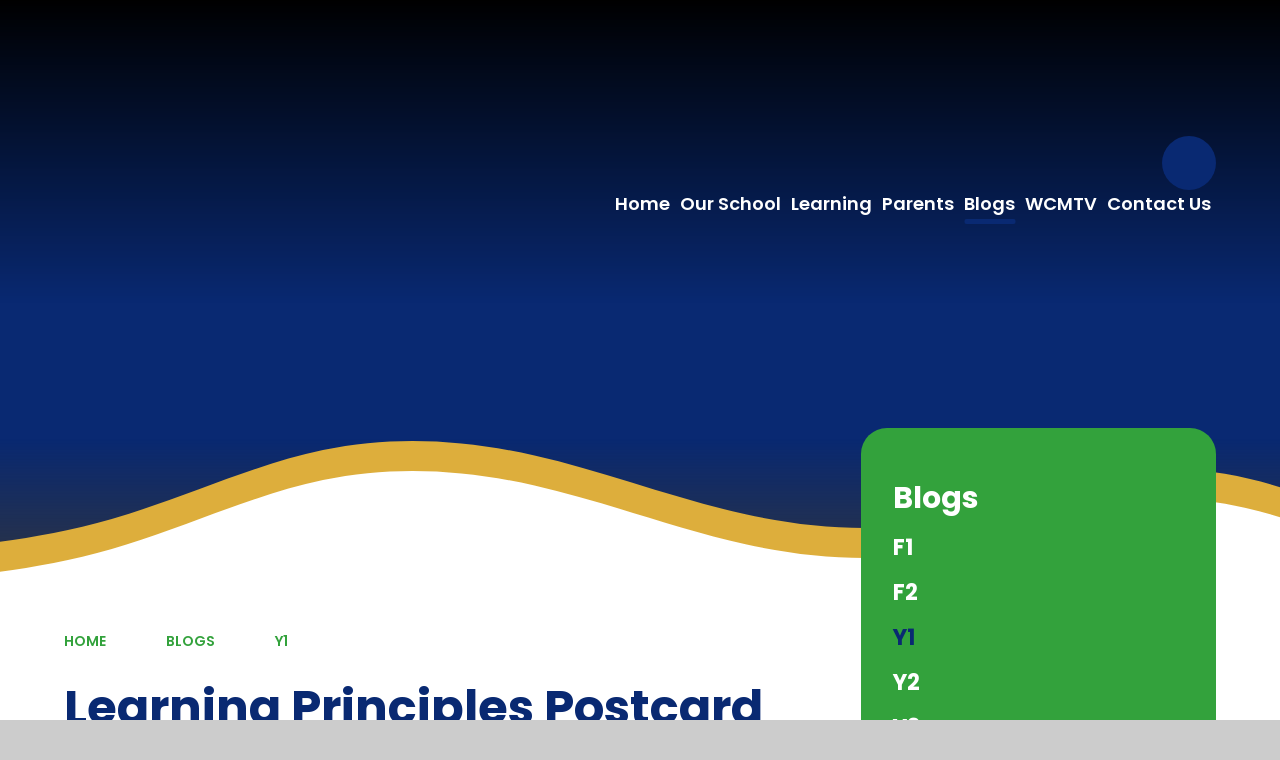

--- FILE ---
content_type: text/html
request_url: https://www.watercliffemeadow.com/blog/?pid=41&nid=4&storyid=187
body_size: 46272
content:

<!DOCTYPE html>
<!--[if IE 7]><html class="no-ios no-js lte-ie9 lte-ie8 lte-ie7" lang="en" xml:lang="en"><![endif]-->
<!--[if IE 8]><html class="no-ios no-js lte-ie9 lte-ie8"  lang="en" xml:lang="en"><![endif]-->
<!--[if IE 9]><html class="no-ios no-js lte-ie9"  lang="en" xml:lang="en"><![endif]-->
<!--[if !IE]><!--> <html class="no-ios no-js"  lang="en" xml:lang="en"><!--<![endif]-->
	<head>
		<meta http-equiv="X-UA-Compatible" content="IE=edge" />
		<meta http-equiv="content-type" content="text/html; charset=utf-8"/>
		
		<link rel="canonical" href="https://www.watercliffemeadow.com/blog/?pid=41&amp;nid=4&amp;storyid=187">
		<script>window.FontAwesomeConfig = {showMissingIcons: false};</script><link rel="stylesheet" media="screen" href="https://cdn.juniperwebsites.co.uk/_includes/font-awesome/5.7.1/css/fa-web-font.css?cache=v4.6.56.2">
<script defer src="https://cdn.juniperwebsites.co.uk/_includes/font-awesome/5.7.1/js/fontawesome-all.min.js?cache=v4.6.56.2"></script>
<script defer src="https://cdn.juniperwebsites.co.uk/_includes/font-awesome/5.7.1/js/fa-v4-shims.min.js?cache=v4.6.56.2"></script>

		<title>Watercliffe Meadow Community Primary School - Learning Principles Postcard</title>
		
		<style type="text/css">
			:root {
				
				--col-pri: rgb(34, 34, 34);
				
				--col-sec: rgb(136, 136, 136);
				
			}
		</style>
		
<!--[if IE]>
<script>
console = {log:function(){return;}};
</script>
<![endif]-->

<script>
	var boolItemEditDisabled;
	var boolLanguageMode, boolLanguageEditOriginal;
	var boolViewingConnect;
	var boolConnectDashboard;
	var displayRegions = [];
	var intNewFileCount = 0;
	strItemType = "blog post";
	strSubItemType = "Blog Post";

	var featureSupport = {
		tagging: false,
		eventTagging: false
	};
	var boolLoggedIn = false;
boolAdminMode = false;
	var boolSuperUser = false;
strCookieBarStyle = 'shape';
	intParentPageID = "41";
	intCurrentItemID = 187;
	intCurrentCatID = 4;
boolIsHomePage = false;
	boolItemEditDisabled = true;
	boolLanguageEditOriginal=true;
	strCurrentLanguage='en-gb';	strFileAttachmentsUploadLocation = 'bottom';	boolViewingConnect = false;	boolConnectDashboard = false;	var objEditorComponentList = {};

</script>

<script src="https://cdn.juniperwebsites.co.uk/admin/_includes/js/mutation_events.min.js?cache=v4.6.56.2"></script>
<script src="https://cdn.juniperwebsites.co.uk/admin/_includes/js/jquery/jquery.js?cache=v4.6.56.2"></script>
<script src="https://cdn.juniperwebsites.co.uk/admin/_includes/js/jquery/jquery.prefilter.js?cache=v4.6.56.2"></script>
<script src="https://cdn.juniperwebsites.co.uk/admin/_includes/js/jquery/jquery.query.js?cache=v4.6.56.2"></script>
<script src="https://cdn.juniperwebsites.co.uk/admin/_includes/js/jquery/js.cookie.js?cache=v4.6.56.2"></script>
<script src="/_includes/editor/template-javascript.asp?cache=260112"></script>
<script src="/admin/_includes/js/functions/minified/functions.login.new.asp?cache=260112"></script>

  <script>

  </script>
<link href="https://www.watercliffemeadow.com/feeds/blog.asp?nid=4&amp;pid=187&lang=en" rel="alternate" type="application/rss+xml" title="Watercliffe Meadow Community Primary School - Blog Feed"><link href="https://www.watercliffemeadow.com/feeds/comments.asp?title=Learning Principles Postcard&amp;storyid=187&amp;nid=4&amp;item=blog&amp;pid=41" rel="alternate" type="application/rss+xml" title="Watercliffe Meadow Community Primary School - Learning Principles Postcard - Blog Post Comments"><link rel="stylesheet" media="screen" href="/_site/css/main.css?cache=260112">

	<link rel="stylesheet" href="/_site/css/print.css" type="text/css" media="print">
	<meta name="mobile-web-app-capable" content="yes">
	<meta name="apple-mobile-web-app-capable" content="yes">
	<meta name="viewport" content="width=device-width, initial-scale=1, minimum-scale=1, maximum-scale=1">
	<link rel="author" href="/humans.txt">
	<link rel="icon" href="/_site/images/favicons/favicon.ico">
	<link rel="apple-touch-icon" href="/_site/images/favicons/favicon.png">
	<link rel="preconnect" href="https://fonts.googleapis.com">
	<link rel="preconnect" href="https://fonts.gstatic.com" crossorigin>
	<link href="https://fonts.googleapis.com/css2?family=Poppins:ital,wght@0,400;0,500;0,600;0,700;0,900;1,400;1,500;1,600;1,700;1,900&display=swap" rel="stylesheet">
	
	<script type="text/javascript">
	var iOS = ( navigator.userAgent.match(/(iPad|iPhone|iPod)/g) ? true : false );
	if (iOS) { $('html').removeClass('no-ios').addClass('ios'); }
	</script>

	<style>
	:root {
		--col-pri: #092972;
		--col-sec: #33A23C;
		--col-ter: #6AB9D7;
		--col-qua: #96D145;
		--col-qui: #DDAE3C;

		--col-pritxt: #fff;
		--col-sectxt: #fff;

		--font-heading: 'Poppins', sans-serif;
		--font-body: 'Poppins', sans-serif;
	}
	</style><link rel="stylesheet" media="screen" href="https://cdn.juniperwebsites.co.uk/_includes/css/content-blocks.css?cache=v4.6.56.2">
<link rel="stylesheet" media="screen" href="/_includes/css/cookie-colour.asp?cache=260112">
<link rel="stylesheet" media="screen" href="https://cdn.juniperwebsites.co.uk/_includes/css/cookies.css?cache=v4.6.56.2">
<link rel="stylesheet" media="screen" href="https://cdn.juniperwebsites.co.uk/_includes/css/cookies.advanced.css?cache=v4.6.56.2">
<link rel="stylesheet" media="screen" href="/_site/css/news.css?cache=260112">
<link rel="stylesheet" media="screen" href="https://cdn.juniperwebsites.co.uk/_includes/css/overlord.css?cache=v4.6.56.2">
<link rel="stylesheet" media="screen" href="https://cdn.juniperwebsites.co.uk/_includes/css/templates.css?cache=v4.6.56.2">
<link rel="stylesheet" media="screen" href="/_site/css/attachments.css?cache=260112">
<link rel="stylesheet" media="screen" href="/_site/css/templates.css?cache=260112">
<style>#print_me { display: none;}</style><script src="https://cdn.juniperwebsites.co.uk/admin/_includes/js/modernizr.js?cache=v4.6.56.2"></script>

        <meta property="og:site_name" content="Watercliffe Meadow Community Primary School" />
        <meta property="og:title" content="Learning Principles Postcard" />
        <meta property="og:image" content="https://www.watercliffemeadow.com/_site/data/images/news/187/IMG7438[1].JPG" />
        <meta property="og:type" content="website" />
        <meta property="twitter:card" content="summary" />
</head>


    <body>


<div id="print_me"></div>
<div class="mason mason--inner mason--layout--default">
	<section class="access">
		<a class="access__anchor" name="header"></a>
		<a class="access__link" href="#content">Skip to content &darr;</a>
	</section>
	<header class="header" data-header="fixed flex">		
		<div class="header__extras">
			<button class="menu__btn reset__button bg__pri col__white block fw__700 f__uppercase" data-toggle=".mason--menu">	
				<div class="menu__btn__text"><i class="far fa-bars"></i><span>Menu</span></div>
			</button>
		</div>
		<div class="header__container">
			<a class="header__logo inline" href="/">
				<div class="header__logo__image">
					<img src="/_site/images/design/logo.svg" alt="Watercliffe Meadow Community Primary School" loading="lazy" />
				</div>
				<div class="header__logo__title">
					<img src="/_site/images/design/logo-text.svg" alt="" loading="lazy" />
				</div>
			</a>
		</div>
		<section class="menu">
			<button class="reset__button cover mobile__menu__bg" data-remove=".mason--menu"></button>
			<div class="menu__extras">
				<div class="menu__links"><a class="menu__links__item reset__a" href="https://www.facebook.com/WatercliffeMeadow/?ref=aymt_homepage_panel" target="_self"> <i class='fab fa-facebook-f'></i> <span class="sr__only">Our Facebook</span></a></div>
				<div class="search__container inline">
					<form method="post" action="/search/default.asp?pid=0" class="menu__extras__form block">
						<input class="menu__extras__input" type="text" name="searchValue" title="search" placeholder="Search The Site"></input>
						<button class="menu__extras__submit reset__button" type="submit" name="Search" title="Search the website"><i class="fas fa-search"></i></button>
					</form>					
					<button data-toggle=".mason--find" class="find__button reset__button inline" title="Toggle Search"><i class="fas fa-search"></i></button>
				</div>
			</div>
			<nav class="menu__sidebar">
				<ul class="menu__list reset__ul" data-columns="6"><li class="menu__list__item menu__list__item--page_1"><a class="menu__list__item__link reset__a block" id="page_1" href="/"><span>Home</span></a><button aria-hidden="true" title="View pages within Home" class="menu__list__item__button reset__button" data-tab=".menu__list__item--page_1--expand"><i class="menu__list__item__button__icon fa fa-angle-down"></i></button></li><li class="menu__list__item menu__list__item--page_6 menu__list__item--subitems"><a class="menu__list__item__link reset__a block" id="page_6" href="/page/?title=Our+School&amp;pid=6"><span>Our School</span></a><button aria-hidden="true" title="View pages within Our School" class="menu__list__item__button reset__button" data-tab=".menu__list__item--page_6--expand"><i class="menu__list__item__button__icon fa fa-angle-down"></i></button><ul class="menu__list__item__sub"><li class="menu__list__item menu__list__item--page_11"><a class="menu__list__item__link reset__a block" id="page_11" href="/page/?title=Digital+Prospectus&amp;pid=11"><span>Digital Prospectus</span></a><button aria-hidden="true" title="View pages within Digital Prospectus" class="menu__list__item__button reset__button" data-tab=".menu__list__item--page_11--expand"><i class="menu__list__item__button__icon fa fa-angle-down"></i></button></li><li class="menu__list__item menu__list__item--page_14"><a class="menu__list__item__link reset__a block" id="page_14" href="/page/?title=Our+Staff&amp;pid=14"><span>Our Staff</span></a><button aria-hidden="true" title="View pages within Our Staff" class="menu__list__item__button reset__button" data-tab=".menu__list__item--page_14--expand"><i class="menu__list__item__button__icon fa fa-angle-down"></i></button></li><li class="menu__list__item menu__list__item--page_16"><a class="menu__list__item__link reset__a block" id="page_16" href="/page/?title=Policies&amp;pid=16"><span>Policies</span></a><button aria-hidden="true" title="View pages within Policies" class="menu__list__item__button reset__button" data-tab=".menu__list__item--page_16--expand"><i class="menu__list__item__button__icon fa fa-angle-down"></i></button></li><li class="menu__list__item menu__list__item--page_15"><a class="menu__list__item__link reset__a block" id="page_15" href="/page/?title=Admissions&amp;pid=15"><span>Admissions</span></a><button aria-hidden="true" title="View pages within Admissions" class="menu__list__item__button reset__button" data-tab=".menu__list__item--page_15--expand"><i class="menu__list__item__button__icon fa fa-angle-down"></i></button></li><li class="menu__list__item menu__list__item--page_12"><a class="menu__list__item__link reset__a block" id="page_12" href="/page/?title=Ofsted&amp;pid=12"><span>Ofsted</span></a><button aria-hidden="true" title="View pages within Ofsted" class="menu__list__item__button reset__button" data-tab=".menu__list__item--page_12--expand"><i class="menu__list__item__button__icon fa fa-angle-down"></i></button></li><li class="menu__list__item menu__list__item--page_44"><a class="menu__list__item__link reset__a block" id="page_44" href="/page/?title=Golden+Rules&amp;pid=44"><span>Golden Rules</span></a><button aria-hidden="true" title="View pages within Golden Rules" class="menu__list__item__button reset__button" data-tab=".menu__list__item--page_44--expand"><i class="menu__list__item__button__icon fa fa-angle-down"></i></button></li><li class="menu__list__item menu__list__item--page_57"><a class="menu__list__item__link reset__a block" id="page_57" href="/page/?title=Governors&amp;pid=57"><span>Governors</span></a><button aria-hidden="true" title="View pages within Governors" class="menu__list__item__button reset__button" data-tab=".menu__list__item--page_57--expand"><i class="menu__list__item__button__icon fa fa-angle-down"></i></button></li><li class="menu__list__item menu__list__item--page_66"><a class="menu__list__item__link reset__a block" id="page_66" href="/page/?title=Statutory+Information&amp;pid=66"><span>Statutory Information</span></a><button aria-hidden="true" title="View pages within Statutory Information" class="menu__list__item__button reset__button" data-tab=".menu__list__item--page_66--expand"><i class="menu__list__item__button__icon fa fa-angle-down"></i></button></li><li class="menu__list__item menu__list__item--page_74"><a class="menu__list__item__link reset__a block" id="page_74" href="/page/?title=Vacancies&amp;pid=74"><span>Vacancies</span></a><button aria-hidden="true" title="View pages within Vacancies" class="menu__list__item__button reset__button" data-tab=".menu__list__item--page_74--expand"><i class="menu__list__item__button__icon fa fa-angle-down"></i></button></li></ul></li><li class="menu__list__item menu__list__item--page_9 menu__list__item--subitems"><a class="menu__list__item__link reset__a block" id="page_9" href="/page/?title=Learning&amp;pid=9"><span>Learning</span></a><button aria-hidden="true" title="View pages within Learning" class="menu__list__item__button reset__button" data-tab=".menu__list__item--page_9--expand"><i class="menu__list__item__button__icon fa fa-angle-down"></i></button><ul class="menu__list__item__sub"><li class="menu__list__item menu__list__item--page_18"><a class="menu__list__item__link reset__a block" id="page_18" href="/page/?title=Curriculum&amp;pid=18"><span>Curriculum</span></a><button aria-hidden="true" title="View pages within Curriculum" class="menu__list__item__button reset__button" data-tab=".menu__list__item--page_18--expand"><i class="menu__list__item__button__icon fa fa-angle-down"></i></button></li><li class="menu__list__item menu__list__item--page_21"><a class="menu__list__item__link reset__a block" id="page_21" href="/page/?title=Results&amp;pid=21"><span>Results</span></a><button aria-hidden="true" title="View pages within Results" class="menu__list__item__button reset__button" data-tab=".menu__list__item--page_21--expand"><i class="menu__list__item__button__icon fa fa-angle-down"></i></button></li><li class="menu__list__item menu__list__item--page_22"><a class="menu__list__item__link reset__a block" id="page_22" href="/page/?title=SEND&amp;pid=22"><span>SEND</span></a><button aria-hidden="true" title="View pages within SEND" class="menu__list__item__button reset__button" data-tab=".menu__list__item--page_22--expand"><i class="menu__list__item__button__icon fa fa-angle-down"></i></button></li><li class="menu__list__item menu__list__item--page_23"><a class="menu__list__item__link reset__a block" id="page_23" href="/page/?title=Pupil+Premium&amp;pid=23"><span>Pupil Premium</span></a><button aria-hidden="true" title="View pages within Pupil Premium" class="menu__list__item__button reset__button" data-tab=".menu__list__item--page_23--expand"><i class="menu__list__item__button__icon fa fa-angle-down"></i></button></li><li class="menu__list__item menu__list__item--page_24"><a class="menu__list__item__link reset__a block" id="page_24" href="/page/?title=Sports+Premium&amp;pid=24"><span>Sports Premium</span></a><button aria-hidden="true" title="View pages within Sports Premium" class="menu__list__item__button reset__button" data-tab=".menu__list__item--page_24--expand"><i class="menu__list__item__button__icon fa fa-angle-down"></i></button></li></ul></li><li class="menu__list__item menu__list__item--page_8 menu__list__item--subitems"><a class="menu__list__item__link reset__a block" id="page_8" href="/page/?title=Parents&amp;pid=8"><span>Parents</span></a><button aria-hidden="true" title="View pages within Parents" class="menu__list__item__button reset__button" data-tab=".menu__list__item--page_8--expand"><i class="menu__list__item__button__icon fa fa-angle-down"></i></button><ul class="menu__list__item__sub"><li class="menu__list__item menu__list__item--url_1"><a class="menu__list__item__link reset__a block" id="url_1" href="/calendar/?calid=1,2,3,4,5&amp;pid=8&amp;viewid=1"><span>Calendar</span></a><button aria-hidden="true" title="View pages within Calendar" class="menu__list__item__button reset__button" data-tab=".menu__list__item--url_1--expand"><i class="menu__list__item__button__icon fa fa-angle-down"></i></button></li><li class="menu__list__item menu__list__item--page_19"><a class="menu__list__item__link reset__a block" id="page_19" href="/page/?title=Term+Dates&amp;pid=19"><span>Term Dates</span></a><button aria-hidden="true" title="View pages within Term Dates" class="menu__list__item__button reset__button" data-tab=".menu__list__item--page_19--expand"><i class="menu__list__item__button__icon fa fa-angle-down"></i></button></li><li class="menu__list__item menu__list__item--news_category_1"><a class="menu__list__item__link reset__a block" id="news_category_1" href="/news/?pid=8&amp;nid=1"><span>News</span></a><button aria-hidden="true" title="View pages within News" class="menu__list__item__button reset__button" data-tab=".menu__list__item--news_category_1--expand"><i class="menu__list__item__button__icon fa fa-angle-down"></i></button></li><li class="menu__list__item menu__list__item--page_25"><a class="menu__list__item__link reset__a block" id="page_25" href="/page/?title=Year+Group+Letters&amp;pid=25"><span>Year Group Letters</span></a><button aria-hidden="true" title="View pages within Year Group Letters" class="menu__list__item__button reset__button" data-tab=".menu__list__item--page_25--expand"><i class="menu__list__item__button__icon fa fa-angle-down"></i></button></li><li class="menu__list__item menu__list__item--page_34"><a class="menu__list__item__link reset__a block" id="page_34" href="/page/?title=Whole+School+Letters&amp;pid=34"><span>Whole School Letters</span></a><button aria-hidden="true" title="View pages within Whole School Letters" class="menu__list__item__button reset__button" data-tab=".menu__list__item--page_34--expand"><i class="menu__list__item__button__icon fa fa-angle-down"></i></button></li><li class="menu__list__item menu__list__item--page_35"><a class="menu__list__item__link reset__a block" id="page_35" href="/page/?title=Green+%27Un&amp;pid=35"><span>Green 'Un</span></a><button aria-hidden="true" title="View pages within Green 'Un" class="menu__list__item__button reset__button" data-tab=".menu__list__item--page_35--expand"><i class="menu__list__item__button__icon fa fa-angle-down"></i></button></li><li class="menu__list__item menu__list__item--page_36"><a class="menu__list__item__link reset__a block" id="page_36" href="/page/?title=Uniform&amp;pid=36"><span>Uniform</span></a><button aria-hidden="true" title="View pages within Uniform" class="menu__list__item__button reset__button" data-tab=".menu__list__item--page_36--expand"><i class="menu__list__item__button__icon fa fa-angle-down"></i></button></li><li class="menu__list__item menu__list__item--page_37"><a class="menu__list__item__link reset__a block" id="page_37" href="/page/?title=School+Meals&amp;pid=37"><span>School Meals</span></a><button aria-hidden="true" title="View pages within School Meals" class="menu__list__item__button reset__button" data-tab=".menu__list__item--page_37--expand"><i class="menu__list__item__button__icon fa fa-angle-down"></i></button></li><li class="menu__list__item menu__list__item--page_38"><a class="menu__list__item__link reset__a block" id="page_38" href="/page/?title=Clubs&amp;pid=38"><span>Clubs</span></a><button aria-hidden="true" title="View pages within Clubs" class="menu__list__item__button reset__button" data-tab=".menu__list__item--page_38--expand"><i class="menu__list__item__button__icon fa fa-angle-down"></i></button></li><li class="menu__list__item menu__list__item--page_39"><a class="menu__list__item__link reset__a block" id="page_39" href="/page/?title=Attendance&amp;pid=39"><span>Attendance</span></a><button aria-hidden="true" title="View pages within Attendance" class="menu__list__item__button reset__button" data-tab=".menu__list__item--page_39--expand"><i class="menu__list__item__button__icon fa fa-angle-down"></i></button></li><li class="menu__list__item menu__list__item--page_40"><a class="menu__list__item__link reset__a block" id="page_40" href="/page/?title=Residentials&amp;pid=40"><span>Residentials</span></a><button aria-hidden="true" title="View pages within Residentials" class="menu__list__item__button reset__button" data-tab=".menu__list__item--page_40--expand"><i class="menu__list__item__button__icon fa fa-angle-down"></i></button></li><li class="menu__list__item menu__list__item--page_64"><a class="menu__list__item__link reset__a block" id="page_64" href="/page/?title=Schoolcomms&amp;pid=64"><span>Schoolcomms</span></a><button aria-hidden="true" title="View pages within Schoolcomms" class="menu__list__item__button reset__button" data-tab=".menu__list__item--page_64--expand"><i class="menu__list__item__button__icon fa fa-angle-down"></i></button></li><li class="menu__list__item menu__list__item--page_75"><a class="menu__list__item__link reset__a block" id="page_75" href="/page/?title=Community+Information&amp;pid=75"><span>Community Information</span></a><button aria-hidden="true" title="View pages within Community Information" class="menu__list__item__button reset__button" data-tab=".menu__list__item--page_75--expand"><i class="menu__list__item__button__icon fa fa-angle-down"></i></button></li></ul></li><li class="menu__list__item menu__list__item--page_41 menu__list__item--subitems menu__list__item--selected"><a class="menu__list__item__link reset__a block" id="page_41" href="/page/?title=Blogs&amp;pid=41"><span>Blogs</span></a><button aria-hidden="true" title="View pages within Blogs" class="menu__list__item__button reset__button" data-tab=".menu__list__item--page_41--expand"><i class="menu__list__item__button__icon fa fa-angle-down"></i></button><ul class="menu__list__item__sub"><li class="menu__list__item menu__list__item--blog_category_2"><a class="menu__list__item__link reset__a block" id="blog_category_2" href="/blog/?pid=41&amp;nid=2"><span>F1</span></a><button aria-hidden="true" title="View pages within F1" class="menu__list__item__button reset__button" data-tab=".menu__list__item--blog_category_2--expand"><i class="menu__list__item__button__icon fa fa-angle-down"></i></button></li><li class="menu__list__item menu__list__item--blog_category_12"><a class="menu__list__item__link reset__a block" id="blog_category_12" href="/blog/?pid=41&amp;nid=12"><span>F2</span></a><button aria-hidden="true" title="View pages within F2" class="menu__list__item__button reset__button" data-tab=".menu__list__item--blog_category_12--expand"><i class="menu__list__item__button__icon fa fa-angle-down"></i></button></li><li class="menu__list__item menu__list__item--blog_category_4 menu__list__item--selected"><a class="menu__list__item__link reset__a block" id="blog_category_4" href="/blog/?pid=41&amp;nid=4"><span>Y1</span></a><button aria-hidden="true" title="View pages within Y1" class="menu__list__item__button reset__button" data-tab=".menu__list__item--blog_category_4--expand"><i class="menu__list__item__button__icon fa fa-angle-down"></i></button></li><li class="menu__list__item menu__list__item--blog_category_5"><a class="menu__list__item__link reset__a block" id="blog_category_5" href="/blog/?pid=41&amp;nid=5"><span>Y2</span></a><button aria-hidden="true" title="View pages within Y2" class="menu__list__item__button reset__button" data-tab=".menu__list__item--blog_category_5--expand"><i class="menu__list__item__button__icon fa fa-angle-down"></i></button></li><li class="menu__list__item menu__list__item--blog_category_6"><a class="menu__list__item__link reset__a block" id="blog_category_6" href="/blog/?pid=41&amp;nid=6"><span>Y3</span></a><button aria-hidden="true" title="View pages within Y3" class="menu__list__item__button reset__button" data-tab=".menu__list__item--blog_category_6--expand"><i class="menu__list__item__button__icon fa fa-angle-down"></i></button></li><li class="menu__list__item menu__list__item--blog_category_8"><a class="menu__list__item__link reset__a block" id="blog_category_8" href="/blog/?pid=41&amp;nid=8"><span>Y4</span></a><button aria-hidden="true" title="View pages within Y4" class="menu__list__item__button reset__button" data-tab=".menu__list__item--blog_category_8--expand"><i class="menu__list__item__button__icon fa fa-angle-down"></i></button></li><li class="menu__list__item menu__list__item--blog_category_13"><a class="menu__list__item__link reset__a block" id="blog_category_13" href="/blog/?pid=41&amp;nid=13"><span>Y5</span></a><button aria-hidden="true" title="View pages within Y5" class="menu__list__item__button reset__button" data-tab=".menu__list__item--blog_category_13--expand"><i class="menu__list__item__button__icon fa fa-angle-down"></i></button></li><li class="menu__list__item menu__list__item--blog_category_10"><a class="menu__list__item__link reset__a block" id="blog_category_10" href="/blog/?pid=41&amp;nid=10"><span>Y6</span></a><button aria-hidden="true" title="View pages within Y6" class="menu__list__item__button reset__button" data-tab=".menu__list__item--blog_category_10--expand"><i class="menu__list__item__button__icon fa fa-angle-down"></i></button></li><li class="menu__list__item menu__list__item--blog_category_11"><a class="menu__list__item__link reset__a block" id="blog_category_11" href="/blog/?pid=41&amp;nid=11"><span>The Beach</span></a><button aria-hidden="true" title="View pages within The Beach" class="menu__list__item__button reset__button" data-tab=".menu__list__item--blog_category_11--expand"><i class="menu__list__item__button__icon fa fa-angle-down"></i></button></li></ul></li><li class="menu__list__item menu__list__item--url_2"><a class="menu__list__item__link reset__a block" id="url_2" href="https://vimeo.com/showcase/6824725" target="_blank" rel="external"><span>WCMTV</span></a><button aria-hidden="true" title="View pages within WCMTV" class="menu__list__item__button reset__button" data-tab=".menu__list__item--url_2--expand"><i class="menu__list__item__button__icon fa fa-angle-down"></i></button></li><li class="menu__list__item menu__list__item--page_10 menu__list__item--subitems"><a class="menu__list__item__link reset__a block" id="page_10" href="/page/?title=Contact+Us&amp;pid=10"><span>Contact Us</span></a><button aria-hidden="true" title="View pages within Contact Us" class="menu__list__item__button reset__button" data-tab=".menu__list__item--page_10--expand"><i class="menu__list__item__button__icon fa fa-angle-down"></i></button><ul class="menu__list__item__sub"><li class="menu__list__item menu__list__item--form_16"><a class="menu__list__item__link reset__a block" id="form_16" href="/form/?pid=10&amp;form=16"><span>Contact Form</span></a><button aria-hidden="true" title="View pages within Contact Form" class="menu__list__item__button reset__button" data-tab=".menu__list__item--form_16--expand"><i class="menu__list__item__button__icon fa fa-angle-down"></i></button></li></ul></li></ul>
			</nav>
		</section>
	</header>
	
	<section class="hero parent">
		
			<div class="hero__slideshow parent" data-parallax="top" data-watch=".hero" data-multiplier=".15">
				<div class="hero__slideshow__item"><div class="hero__slideshow__item__image cover" data-img="/_site/data/files/images/slideshow/0A94F3ED33C68F568D1F24B131E5FFEF.jpg" data-alt="Rear cropped.jpg"><div class="cover lazy__load__img"></div></div></div><div class="hero__slideshow__item"><div class="hero__slideshow__item__image cover" data-img="/_site/data/files/images/slideshow/1ACD48A1B65597163E4B48E692728B08.jpg" data-alt="yard 1 cropped.jpg"><div class="cover lazy__load__img"></div></div></div><div class="hero__slideshow__item"><div class="hero__slideshow__item__image cover" data-img="/_site/data/files/images/slideshow/3ADBD4530BEE53352A23BAAF47701056.jpg" data-alt="20231124_092411.jpg"><div class="cover lazy__load__img"></div></div></div><div class="hero__slideshow__item"><div class="hero__slideshow__item__image cover" data-img="/_site/data/files/images/slideshow/5CE92FE7111A4814AC8614DDA67D2884.jpg" data-alt="yard 2 cropped.jpg"><div class="cover lazy__load__img"></div></div></div><div class="hero__slideshow__item"><div class="hero__slideshow__item__image cover" data-img="/_site/data/files/images/slideshow/B0E18E283B45BAD66C702DEAAE70939E.jpg" data-alt="Y6 resized.jpg"><div class="cover lazy__load__img"></div></div></div><div class="hero__slideshow__item"><div class="hero__slideshow__item__image cover" data-img="/_site/data/files/images/slideshow/EFA912AEFBDC90220BED2DAD5FCC78AD.jpg" data-alt="Pick up sticks cropped.jpg"><div class="cover lazy__load__img"></div></div></div>
			</div>
		

		<svg class="hero__curve hero__curve--back curve" xmlns="http://www.w3.org/2000/svg" preserveAspectRatio="none" viewBox="0 0 6167 831"><path d="M0 669.583 147.5 650c147.5-20 442.083-59.583 735-180.833 294.167-122.084 585.833-326.25 880-414.584 293.333-88.75 587.917-62.916 881.25 32.5 293.75 95.417 585.833 261.25 879.583 354.167 293.334 93.333 587.917 113.75 881.25 25.833 293.75-87.916 585.834-284.583 879.584-296.25 293.333-10.833 587.916 163.334 735 250.417l147.5 87.083v322.084H-.003V669.583Z"/></svg>
		<svg class="hero__curve hero__curve--front curve" xmlns="http://www.w3.org/2000/svg" preserveAspectRatio="none" viewBox="0 0 6167 831"><path d="M0 669.583 147.5 650c147.5-20 442.083-59.583 735-180.833 294.167-122.084 585.833-326.25 880-414.584 293.333-88.75 587.917-62.916 881.25 32.5 293.75 95.417 585.833 261.25 879.583 354.167 293.334 93.333 587.917 113.75 881.25 25.833 293.75-87.916 585.834-284.583 879.584-296.25 293.333-10.833 587.916 163.334 735 250.417l147.5 87.083v322.084H-.003V669.583Z"/></svg>
	</section>
		
	<main class="main container" id="scrolldown">
		<div class="main__flowers scale__in" data-inview>
			<img src="/_site/images/design/flowers.png" alt="" loading="lazy" />
		</div>

		<div class="main__flex">
			<div class="content content--blog_post">
				<div class="breadcrumbs">
					<ul class="content__path"><li class="content__path__item content__path__item--page_1 inline"><a class="content__path__item__link reset__a" id="page_1" href="/">Home</a><span class="content__path__item__sep"><i class="fas fa-arrow-right"></i></span></li><li class="content__path__item content__path__item--page_41 content__path__item--selected inline"><a class="content__path__item__link reset__a" id="page_41" href="/page/?title=Blogs&amp;pid=41">Blogs</a><span class="content__path__item__sep"><i class="fas fa-arrow-right"></i></span></li><li class="content__path__item content__path__item--blog_category_4 content__path__item--selected inline"><a class="content__path__item__link reset__a" id="blog_category_4" href="/blog/?pid=41&amp;nid=4">Y1</a><span class="content__path__item__sep"><i class="fas fa-arrow-right"></i></span></li></ul>
				</div>
				<h1 class="content__title" id="itemTitle">Learning Principles Postcard</h1>
				<a class="content__anchor" name="content"></a>
				<div class="content__region"><div class="content__news__img"><img style="width: 100%; height: auto;" src="/_site/data/images/news/187/main-IMG7438[1].JPG" alt=""/></div><div class="content__news__intro"><p>Well done Yousuf and Arissa for receiving a Learning&nbsp;Principles Postcard.&nbsp;</p>
</div><div class="content__news__main"></div></div><div class="content__share"><ul class="content__share__list"><li class="content__share__list__icon content__share__list__icon--email hex--email"><a href="mailto:?subject=Learning%20Principles%20Postcard&amp;body=http%3A%2F%2Fwww%2Ewatercliffemeadow%2Ecom%2Fblog%2F%3Fpid%3D41%26nid%3D4%26storyid%3D187" target="_blank"><i class="fa fa-envelope-o"></i></a></li><li class="content__share__list__icon content__share__list__icon--facebook hex--facebook"><a href="https://www.facebook.com/sharer.php?u=http%3A%2F%2Fwww%2Ewatercliffemeadow%2Ecom%2Fblog%2F%3Fpid%3D41%26nid%3D4%26storyid%3D187" target="_blank"><i class="fa fa-facebook-square"></i></a></li><li class="content__share__list__icon content__share__list__icon--x hex--x"><a href="https://x.com/intent/post?url=http%3A%2F%2Fwww%2Ewatercliffemeadow%2Ecom%2Fblog%2F%3Fpid%3D41%26nid%3D4%26storyid%3D187" target="_blank"><svg aria-hidden='true' role='img' xmlns='http://www.w3.org/2000/svg' viewBox='0 0 512 512'><path fill='currentColor' d='M389.2 48h70.6L305.6 224.2 487 464H345L233.7 318.6 106.5 464H35.8L200.7 275.5 26.8 48H172.4L272.9 180.9 389.2 48zM364.4 421.8h39.1L151.1 88h-42L364.4 421.8z'/></svg></a></li><li class="content__share__list__icon content__share__list__icon--linkedin hex--linkedin"><a href="https://www.linkedin.com/shareArticle?mini=true&url=http%3A%2F%2Fwww%2Ewatercliffemeadow%2Ecom%2Fblog%2F%3Fpid%3D41%26nid%3D4%26storyid%3D187&title=Learning%20Principles%20Postcard" target="_blank"><i class="fa fa-linkedin-square"></i></a></li></ul>
<script>
	function loadmore(ele, event) {
		event.preventDefault();
		$.ajax({
			url: $(ele).attr('href'),
			dataType: "JSON",

			success: function(data) {
				$('.content__news__list').append(data.newsStories);
				if (data.moreLink) {
					$(ele).replaceWith(data.moreLink.replace(/&amp;/g, '&'));
				} else {
					$(ele).remove();
				}
			}
		});
	}
</script>
				</div>			
					
			</div>
			
				<div class="subnav__container container">
					<nav class="subnav">
						<a class="subnav__anchor" name="subnav"></a>
						<h2 class="subnav__title">Blogs</h2>
						<ul class="subnav__list"><li class="subnav__list__item subnav__list__item--blog_category_2 block"><a class="subnav__list__item__link reset__a block" id="blog_category_2" href="/blog/?pid=41&amp;nid=2"><span class="inline">F1</span></a></li><li class="subnav__list__item subnav__list__item--blog_category_12 block"><a class="subnav__list__item__link reset__a block" id="blog_category_12" href="/blog/?pid=41&amp;nid=12"><span class="inline">F2</span></a></li><li class="subnav__list__item subnav__list__item--blog_category_4 subnav__list__item--selected block"><a class="subnav__list__item__link reset__a block" id="blog_category_4" href="/blog/?pid=41&amp;nid=4"><span class="inline">Y1</span></a></li><li class="subnav__list__item subnav__list__item--blog_category_5 block"><a class="subnav__list__item__link reset__a block" id="blog_category_5" href="/blog/?pid=41&amp;nid=5"><span class="inline">Y2</span></a></li><li class="subnav__list__item subnav__list__item--blog_category_6 block"><a class="subnav__list__item__link reset__a block" id="blog_category_6" href="/blog/?pid=41&amp;nid=6"><span class="inline">Y3</span></a></li><li class="subnav__list__item subnav__list__item--blog_category_8 block"><a class="subnav__list__item__link reset__a block" id="blog_category_8" href="/blog/?pid=41&amp;nid=8"><span class="inline">Y4</span></a></li><li class="subnav__list__item subnav__list__item--blog_category_13 block"><a class="subnav__list__item__link reset__a block" id="blog_category_13" href="/blog/?pid=41&amp;nid=13"><span class="inline">Y5</span></a></li><li class="subnav__list__item subnav__list__item--blog_category_10 block"><a class="subnav__list__item__link reset__a block" id="blog_category_10" href="/blog/?pid=41&amp;nid=10"><span class="inline">Y6</span></a></li><li class="subnav__list__item subnav__list__item--blog_category_11 block"><a class="subnav__list__item__link reset__a block" id="blog_category_11" href="/blog/?pid=41&amp;nid=11"><span class="inline">The Beach</span></a></li></ul>
					</nav>					
				</div>
			
		</div>
		 
	</main> 
				
	

	<footer class="footer bg__pri container col__white f__center" data-inview>
		<svg class="footer__curve curve" xmlns="http://www.w3.org/2000/svg" preserveAspectRatio="none" viewBox="0 0 6167 831"><path d="M0 669.583 147.5 650c147.5-20 442.083-59.583 735-180.833 294.167-122.084 585.833-326.25 880-414.584 293.333-88.75 587.917-62.916 881.25 32.5 293.75 95.417 585.833 261.25 879.583 354.167 293.334 93.333 587.917 113.75 881.25 25.833 293.75-87.916 585.834-284.583 879.584-296.25 293.333-10.833 587.916 163.334 735 250.417l147.5 87.083v322.084H-.003V669.583Z"/></svg>

		<div class="footer__legal">
			<p>
				&copy; 2026&nbsp; Watercliffe Meadow Community Primary School
				<span class="footer__sep">&vert;</span>
				Website design by <a rel="nofollow" target="_blank" href="https://websites.junipereducation.org/"> Juniper Websites</a>
				<span class="footer__sep">&vert;</span>
				<a href="/sitemap/?pid=0">View Sitemap</a>
				<span class="footer__sep">&vert;</span>
				<a href="https://www.watercliffemeadow.com/accessibility-statement/">Accessibility Statement</a>
				<span class="footer__sep">&vert;</span>
				<a href="https://www.watercliffemeadow.com/accessibility.asp?level=high-vis&amp;item=blog_post_187" title="This link will display the current page in high visibility mode, suitable for screen reader software">High Visibility</a>
				<span class="footer__sep">&vert;</span>
				<a href="/privacy-cookies/">Privacy Policy</a>
				<span class="footer__sep">&vert;</span>
				<a href="#" id="cookie_settings" role="button" title="Cookie Settings" aria-label="Cookie Settings">Cookie Settings</a>
<script>
	$(document).ready(function() {
		$('#cookie_settings').on('click', function(event) { 
			event.preventDefault();
			$('.cookie_information__icon').trigger('click');
		});
	}); 
</script>
			</p>
		</div>
	</footer>

	 

</div>

<!-- JS -->



<!-- /JS -->
<script src="https://cdn.juniperwebsites.co.uk/admin/_includes/js/functions/minified/functions.dialog.js?cache=v4.6.56.2"></script>
<div class="cookie_information cookie_information--shape cookie_information--bottom cookie_information--left cookie_information--active"> <div class="cookie_information__icon_container "> <div class="cookie_information__icon " role="button" title="Cookie Settings" aria-label="Toggle Cookie Settings"><i class="fa fa-exclamation" aria-hidden="true"></i></div> <div class="cookie_information__hex "></div> </div> <div class="cookie_information__inner"> <div class="cookie_information__hex cookie_information__hex--large"></div> <div class="cookie_information__info"> <p class="cookie_information_heading">Cookie Policy</p> <article>This site uses cookies to store information on your computer. <a href="/privacy-cookies" title="See cookie policy">Click here for more information</a><div class="cookie_information__buttons"><button class="cookie_information__button " data-type="allow" title="Allow" aria-label="Allow">Allow</button><button class="cookie_information__button " data-type="settings" title="Cookie Settings" aria-label="Cookie Settings">Cookie Settings</button></div></article> </div> <button class="cookie_information__close" title="Close Cookie Settings" aria-label="Close Cookie Settings"> <i class="fa fa-times" aria-hidden="true"></i> </button> </div></div>

<script>
    var strDialogTitle = 'Cookie Settings',
        strDialogSaveButton = 'Save',
        strDialogRevokeButton = 'Revoke';

    $(document).ready(function(){
        $('.cookie_information__icon, .cookie_information__close').on('click', function() {
            $('.cookie_information').toggleClass('cookie_information--active');
        });

        if ($.cookie.allowed()) {
            $('.cookie_information__icon_container').addClass('cookie_information__icon_container--hidden');
            $('.cookie_information').removeClass('cookie_information--active');
        }

        $(document).on('click', '.cookie_information__button', function() {
            var strType = $(this).data('type');
            if (strType === 'settings') {
                openCookieSettings();
            } else {
                saveCookiePreferences(strType, '');
            }
        });
        if (!$('.cookie_ui').length) {
            $('body').append($('<div>', {
                class: 'cookie_ui'
            }));
        }

        var openCookieSettings = function() {
            $('body').e4eDialog({
                diagTitle: strDialogTitle,
                contentClass: 'clublist--add',
                width: '500px',
                height: '90%',
                source: '/privacy-cookies/cookie-popup.asp',
                bind: false,
                appendTo: '.cookie_ui',
                buttons: [{
                    id: 'primary',
                    label: strDialogSaveButton,
                    fn: function() {
                        var arrAllowedItems = [];
                        var strType = 'allow';
                        arrAllowedItems.push('core');
                        if ($('#cookie--targeting').is(':checked')) arrAllowedItems.push('targeting');
                        if ($('#cookie--functional').is(':checked')) arrAllowedItems.push('functional');
                        if ($('#cookie--performance').is(':checked')) arrAllowedItems.push('performance');
                        if (!arrAllowedItems.length) strType = 'deny';
                        if (!arrAllowedItems.length === 4) arrAllowedItems = 'all';
                        saveCookiePreferences(strType, arrAllowedItems.join(','));
                        this.close();
                    }
                }, {
                    id: 'close',
                    
                    label: strDialogRevokeButton,
                    
                    fn: function() {
                        saveCookiePreferences('deny', '');
                        this.close();
                    }
                }]
            });
        }
        var saveCookiePreferences = function(strType, strCSVAllowedItems) {
            if (!strType) return;
            if (!strCSVAllowedItems) strCSVAllowedItems = 'all';
            $.ajax({
                'url': '/privacy-cookies/json.asp?action=updateUserPreferances',
                data: {
                    preference: strType,
                    allowItems: strCSVAllowedItems === 'all' ? '' : strCSVAllowedItems
                },
                success: function(data) {
                    var arrCSVAllowedItems = strCSVAllowedItems.split(',');
                    if (data) {
                        if ('allow' === strType && (strCSVAllowedItems === 'all' || (strCSVAllowedItems.indexOf('core') > -1 && strCSVAllowedItems.indexOf('targeting') > -1) && strCSVAllowedItems.indexOf('functional') > -1 && strCSVAllowedItems.indexOf('performance') > -1)) {
                            if ($(document).find('.no__cookies').length > 0) {
                                $(document).find('.no__cookies').each(function() {
                                    if ($(this).data('replacement')) {
                                        var replacement = $(this).data('replacement')
                                        $(this).replaceWith(replacement);
                                    } else {
                                        window.location.reload();
                                    }
                                });
                            }
                            $('.cookie_information__icon_container').addClass('cookie_information__icon_container--hidden');
                            $('.cookie_information').removeClass('cookie_information--active');
                            $('.cookie_information__info').find('article').replaceWith(data);
                        } else {
                            $('.cookie_information__info').find('article').replaceWith(data);
                            if(strType === 'dontSave' || strType === 'save') {
                                $('.cookie_information').removeClass('cookie_information--active');
                            } else if(strType === 'deny') {
                                $('.cookie_information').addClass('cookie_information--active');
                            } else {
                                $('.cookie_information').removeClass('cookie_information--active');
                            }
                        }
                    }
                }
            });
        }
    });
</script><script src="/_includes/js/mason.min.js?cache=260112"></script>
<script src="/_site/js/min/swiper-bundle.min.js?cache=260112"></script>
<script src="/_site/js/min/functions.min.js?cache=260112"></script>
<script src="/_site/js/min/scripts.min.js?cache=260112"></script>
<script>
var loadedJS = {"https://cdn.juniperwebsites.co.uk/_includes/font-awesome/5.7.1/js/fontawesome-all.min.js": true,"https://cdn.juniperwebsites.co.uk/_includes/font-awesome/5.7.1/js/fa-v4-shims.min.js": true,"https://cdn.juniperwebsites.co.uk/admin/_includes/js/mutation_events.min.js": true,"https://cdn.juniperwebsites.co.uk/admin/_includes/js/jquery/jquery.js": true,"https://cdn.juniperwebsites.co.uk/admin/_includes/js/jquery/jquery.prefilter.js": true,"https://cdn.juniperwebsites.co.uk/admin/_includes/js/jquery/jquery.query.js": true,"https://cdn.juniperwebsites.co.uk/admin/_includes/js/jquery/js.cookie.js": true,"/_includes/editor/template-javascript.asp": true,"/admin/_includes/js/functions/minified/functions.login.new.asp": true,"https://cdn.juniperwebsites.co.uk/admin/_includes/js/modernizr.js": true,"https://cdn.juniperwebsites.co.uk/admin/_includes/js/functions/minified/functions.dialog.js": true,"/_includes/js/mason.min.js": true,"/_site/js/min/swiper-bundle.min.js": true,"/_site/js/min/functions.min.js": true,"/_site/js/min/scripts.min.js": true};
var loadedCSS = {"https://cdn.juniperwebsites.co.uk/_includes/font-awesome/5.7.1/css/fa-web-font.css": true,"/_site/css/main.css": true,"https://cdn.juniperwebsites.co.uk/_includes/css/content-blocks.css": true,"/_includes/css/cookie-colour.asp": true,"https://cdn.juniperwebsites.co.uk/_includes/css/cookies.css": true,"https://cdn.juniperwebsites.co.uk/_includes/css/cookies.advanced.css": true,"/_site/css/news.css": true,"https://cdn.juniperwebsites.co.uk/_includes/css/overlord.css": true,"https://cdn.juniperwebsites.co.uk/_includes/css/templates.css": true,"/_site/css/attachments.css": true,"/_site/css/templates.css": true};
</script>


</body>
</html>

--- FILE ---
content_type: text/css
request_url: https://www.watercliffemeadow.com/_site/css/attachments.css?cache=260112
body_size: 7499
content:
@-webkit-keyframes marquee {
  0% {
    -webkit-transform: translateX(100vw);
    transform: translateX(100vw); }
  100% {
    -webkit-transform: translateX(-100%);
    transform: translateX(-100%); } }

@keyframes marquee {
  0% {
    -webkit-transform: translateX(100vw);
    transform: translateX(100vw); }
  100% {
    -webkit-transform: translateX(-100%);
    transform: translateX(-100%); } }

@-webkit-keyframes spin {
  0% {
    -webkit-transform: rotate(0deg);
    transform: rotate(0deg); }
  100% {
    -webkit-transform: rotate(360deg);
    transform: rotate(360deg); } }

@keyframes spin {
  0% {
    -webkit-transform: rotate(0deg);
    transform: rotate(0deg); }
  100% {
    -webkit-transform: rotate(360deg);
    transform: rotate(360deg); } }

.content__attachments__list {
  padding: 0;
  margin: 0 -.5em;
  list-style: none;
  overflow: auto; }

.content__attachments__list li {
  padding: 0 .5em;
  margin: 0 0 1em; }

@media all and (min-width: 415px) {
  .content__attachments__list--2 li,
  .content__attachments__list--3 li,
  .content__attachments__list--4 li {
    width: 50%;
    float: left; } }

.lte-ie8 .content__attachments__list--2 li,
.lte-ie8 .content__attachments__list--3 li,
.lte-ie8 .content__attachments__list--4 li {
  width: 50%;
  float: left; }

@media all and (min-width: 769px) {
  .content__attachments__list--3 li,
  .content__attachments__list--4 li {
    width: 33.33%; } }

.lte-ie8 .content__attachments__list--3 li,
.lte-ie8 .content__attachments__list--4 li {
  width: 33.33%; }

@media all and (min-width: 1025px) {
  .content__attachments__list--4 li {
    width: 25%; } }

.content__attachments__list__item {
  padding: 0 1em;
  display: block;
  position: relative;
  text-align: left;
  text-decoration: none; }

.content__attachments__list__item__info {
  margin-right: 2.5em; }

.content__attachments__list__item__info__name {
  white-space: nowrap;
  -o-text-overflow: ellipsis;
  text-overflow: ellipsis;
  overflow: hidden; }

.content__attachments__list__item__icon {
  width: 3em;
  position: absolute;
  right: .5em;
  top: .5em;
  bottom: .5em;
  background: url("/_includes/images/icons/txt.gif") no-repeat center; }

.content__attachments__list__item__icon--pdf {
  background-image: url("/_includes/images/icons/pdf.gif"); }

.content__attachments__list__item__icon--zip {
  background-image: url("/_includes/images/icons/zip.gif"); }

.content__attachments__list__item__icon--csv {
  background-image: url("/_includes/images/icons/csv.gif"); }

.content__attachments__list__item__icon--doc,
.content__attachments__list__item__icon--docx {
  background-image: url("/_includes/images/icons/doc.gif"); }

.content__attachments__list__item__icon--odt {
  background-image: url("/_includes/images/icons/odf_text.gif"); }

.content__attachments__list__item__icon--xls,
.content__attachments__list__item__icon--xlsx {
  background-image: url("/_includes/images/icons/xls.gif"); }

.content__attachments__list__item__icon--pub {
  background-image: url("/_includes/images/icons/pub.gif"); }

.content__attachments__list__item__icon--ppt,
.content__attachments__list__item__icon--pptx,
.content__attachments__list__item__icon--pps,
.content__attachments__list__item__icon--ppsx,
.content__attachments__list__item__icon--pptm {
  background-image: url("/_includes/images/icons/ppt.gif"); }

.content__attachments__list__item__icon--mp3 {
  background-image: url("/_includes/images/icons/mp3.gif"); }

.content__attachments__list__item__icon--gif {
  background-image: url("/_includes/images/icons/gif.gif"); }

.content__attachments__list__item__icon--jpg,
.content__attachments__list__item__icon--jpeg {
  background-image: url("/_includes/images/icons/jpg.gif"); }

.content__attachments__list__item__icon--png {
  background-image: url("/_includes/images/icons/png.gif"); }

.content__attachments__archive {
  padding: 0;
  margin: 0 -0.5em;
  list-style: none;
  line-height: 1.8em; }

.content__attachments__archive__year {
  padding: 0 0.5em;
  clear: both;
  overflow: hidden; }
  .content__attachments__archive__year h2 {
    margin: .8em 0 .35em; }

.content__attachments__archive__item__link {
  display: block;
  padding: 0.5em 1em;
  text-decoration: none; }
  .content__attachments__archive__item__link .ui_icon {
    height: auto;
    float: right;
    line-height: inherit; }

.content__attachments__archive__search .search__form {
  background: #FFF;
  border: solid 1px #a9a9a9;
  width: 100%;
  height: 3em;
  display: -webkit-box;
  display: -ms-flexbox;
  display: flex;
  -webkit-box-align: stretch;
  -ms-flex-align: stretch;
  align-items: stretch;
  margin-bottom: 1em; }
  .content__attachments__archive__search .search__form input {
    height: 100%;
    width: 100%;
    border: 0;
    padding: 0.5em; }

.content__attachments__archive__search .search__form__button {
  display: inline;
  margin-left: auto;
  width: 3em;
  background: 0;
  border: none; }

.content__attachments__list {
  margin: 4em -1.5em 0;
  overflow: visible; }
  .content__attachments__list li {
    padding: 0 1.5em;
    margin: 0 0 .75em; }
  .content__attachments__list__item {
    display: -webkit-box;
    display: -ms-flexbox;
    display: flex;
    -webkit-box-align: center;
    -ms-flex-align: center;
    align-items: center;
    gap: 30px;
    position: relative;
    width: calc(100% - 32px);
    min-height: 88px;
    padding: 12px 62px 12px 40px;
    border-radius: 10px;
    color: var(--col-pri);
    background: var(--col-qua);
    -webkit-transition: background .3s ease;
    -o-transition: background .3s ease;
    transition: background .3s ease; }
    .content__attachments__list__item__info {
      display: -webkit-box;
      display: -ms-flexbox;
      display: flex;
      -webkit-box-pack: justify;
      -ms-flex-pack: justify;
      justify-content: space-between;
      -webkit-box-align: center;
      -ms-flex-align: center;
      align-items: center;
      gap: 10px;
      width: 100%;
      margin: 0; }
      .content__attachments__list__item__info__name {
        font-size: 22px;
        font-weight: 700; }
      .content__attachments__list__item__info__desc {
        font-size: 18px;
        text-transform: uppercase; }
    .content__attachments__list__item__icon {
      display: -webkit-box;
      display: -ms-flexbox;
      display: flex;
      -webkit-box-pack: center;
      -ms-flex-pack: center;
      justify-content: center;
      -webkit-box-align: center;
      -ms-flex-align: center;
      align-items: center;
      -ms-flex-negative: 0;
      flex-shrink: 0;
      position: absolute;
      top: 50%;
      right: -32px;
      bottom: auto;
      left: auto;
      width: 64px;
      height: 64px;
      border-radius: 5px;
      -webkit-transform: translateY(-50%);
      -ms-transform: translateY(-50%);
      transform: translateY(-50%);
      font-size: 18px;
      color: #fff;
      background: var(--col-sec);
      -webkit-transition: background .3s ease;
      -o-transition: background .3s ease;
      transition: background .3s ease; }
    .content__attachments__list__item:hover {
      background: var(--col-ter); }
      .content__attachments__list__item:hover .content__attachments__list__item__icon {
        background: var(--col-pri); }

@media (min-width: 415px) {
  .content__attachments__list--2 li,
  .content__attachments__list--3 li,
  .content__attachments__list--4 li {
    width: 100%;
    float: none; } }

/*# sourceMappingURL=attachments.css.map */

--- FILE ---
content_type: image/svg+xml
request_url: https://www.watercliffemeadow.com/_site/images/design/logo.svg
body_size: 61071
content:
<svg xmlns="http://www.w3.org/2000/svg" width="96" height="141.128" viewBox="0 0 96 141.128">
  <g id="Watercliffe_Meadow_Community_Primary_School_Logo" data-name="Watercliffe Meadow Community Primary School Logo" transform="translate(-0.003)">
    <path id="Path_3753" data-name="Path 3753" d="M96,97.514c-.033.043-.092.083-.1.13a12.528,12.528,0,0,1-.113,1.4,25.068,25.068,0,0,1-.574,2.751c-.128.394-.184.817-.312,1.218-.279.881-.593,1.745-.949,2.6a22.425,22.425,0,0,1-1.011,2.073,18.968,18.968,0,0,1-1.457,2.293c-.4.534-.836,1.039-1.211,1.589a.971.971,0,0,1-.068.071,33.151,33.151,0,0,1-2.583,2.664c-.545.505-1.081,1.032-1.674,1.485-.628.479-1.256.961-1.9,1.426-.434.316-.878.609-1.325.9s-.883.583-1.334.862c-.831.517-1.679,1-2.531,1.481-1.464.826-2.987,1.535-4.491,2.281-.824.409-1.669.779-2.512,1.152-.6.267-1.2.55-1.811.805s-1.176.529-1.771.784q-2.228.956-4.364,2.1c-.968.517-1.946,1.025-2.871,1.629-.638.418-1.311.782-1.932,1.23-.588.427-1.2.822-1.769,1.275a8.351,8.351,0,0,1-1.1.824.776.776,0,0,0-.142.137c-.373.342-.73.7-1.126,1.018-.9.711-1.634,1.584-2.456,2.371a8.974,8.974,0,0,0-.6.7c-.189.22-.453.375-.567.664-.024.057-.09.1-.137.142a15.063,15.063,0,0,0-1.273,1.466c-.269.345-.586.656-.876.987-.158.182-.3.375-.46.557s-.328.364-.494.545h-.2a1.394,1.394,0,0,0-.106-.156c-.364-.4-.746-.782-1.089-1.2-.359-.437-.723-.867-1.091-1.3-.486-.567-1-1.115-1.481-1.684a42.726,42.726,0,0,0-3.023-3.077,16.272,16.272,0,0,0-1.577-1.339c-.5-.371-.982-.77-1.483-1.136a20.058,20.058,0,0,0-2.222-1.492c-.288-.156-.562-.342-.826-.522-.3-.2-.68-.276-.916-.571-.69-.319-1.325-.737-2-1.089-.98-.517-1.972-1.018-2.978-1.481-.867-.4-1.726-.812-2.6-1.192-.789-.345-1.575-.694-2.366-1.032-.89-.38-1.766-.8-2.642-1.207-.975-.458-1.965-.893-2.9-1.426-.564-.321-1.15-.614-1.712-.942-.586-.342-1.178-.682-1.769-1.018-.4-.229-.81-.46-1.2-.708-.345-.217-.675-.458-1.011-.692-.557-.385-1.119-.765-1.662-1.171-.38-.283-.744-.59-1.136-.86-.236-.163-.437-.38-.661-.567a30.741,30.741,0,0,1-2.708-2.612c-.444-.47-.867-.963-1.27-1.469-.571-.715-1.115-1.457-1.62-2.222-.264-.4-.524-.808-.751-1.235-.253-.477-.512-.952-.739-1.44a18.992,18.992,0,0,1-.746-1.785c-.109-.319-.253-.628-.335-.963a7.7,7.7,0,0,0-.267-.883c-.1-.274-.139-.579-.224-.857-.151-.491-.224-1-.373-1.49-.087-.286-.038-.612-.118-.9A6,6,0,0,1,.219,97.9c-.012-.5.035-1-.009-1.5-.182-2.031-.068-4.066-.087-6.1s0-4.092,0-6.137V71.9a26.191,26.191,0,0,1-.094-3.752c-.021-1.263,0-2.529,0-3.792V0H13.88a38.456,38.456,0,0,0,4.548.094c1.514.024,3.027,0,4.539,0H96V91.724c-.033.026-.094.052-.094.078q-.007,2.015,0,4.033c0,.026.061.052.094.078v1.6ZM1.315,1.41v.5q0,47.233,0,94.466a3.921,3.921,0,0,0,.076.961c.094.383.017.8.111,1.2.08.34.033.713.125,1.051a2.646,2.646,0,0,1,.085.661c.222.144.026.394.158.586a1.869,1.869,0,0,1,.142.586c.083.331.158.666.262.989.2.63.411,1.261.64,1.88.165.446.359.883.56,1.315.361.786.793,1.537,1.226,2.288.385.668.845,1.282,1.287,1.908a13.591,13.591,0,0,0,1.41,1.71,31.323,31.323,0,0,0,2.3,2.243c.5.411.966.862,1.478,1.261a17.5,17.5,0,0,0,1.473,1.148,19.79,19.79,0,0,0,1.887,1.221c.238.113.432.316.664.449.39.224.782.451,1.157.69.579.371,1.216.63,1.766,1.041.942.349,1.766.935,2.694,1.322.737.307,1.431.725,2.165,1.053.886.394,1.766.791,2.659,1.169.706.3,1.414.6,2.116.911.843.373,1.684.756,2.515,1.152s1.665.81,2.47,1.268c.668.383,1.36.732,2.031,1.115.593.338,1.2.664,1.757,1.056.772.543,1.587,1.022,2.335,1.606.564.439,1.155.845,1.7,1.315a4.524,4.524,0,0,0,.671.555,4.539,4.539,0,0,1,.659.574c.222.189.46.359.661.567.777.81,1.615,1.556,2.342,2.418.46.545.956,1.058,1.405,1.615s.914,1.053,1.37,1.582c.059.068.085.168.146.236a1.68,1.68,0,0,0,.238.191c.059-.073.1-.123.142-.175.4-.5.777-1.02,1.207-1.492.458-.505.895-1.025,1.339-1.542.4-.472.826-.933,1.27-1.37a19.01,19.01,0,0,1,1.785-1.7c.335-.255.609-.583.942-.852.524-.423,1.027-.869,1.575-1.263.656-.47,1.285-.985,1.95-1.438.76-.517,1.542-1.006,2.331-1.478.531-.316,1.084-.6,1.61-.921.612-.371,1.27-.647,1.877-1.022a9.9,9.9,0,0,1,1.495-.72c.626-.255,1.214-.593,1.839-.86.536-.227,1.06-.489,1.608-.7.416-.158.791-.432,1.211-.567s.812-.368,1.233-.522c.576-.21,1.131-.482,1.688-.741.642-.3,1.282-.6,1.915-.919.826-.413,1.646-.845,2.47-1.268a5.709,5.709,0,0,0,.744-.364c.56-.4,1.19-.675,1.764-1.046.51-.328,1.041-.623,1.547-.959a19.61,19.61,0,0,0,1.71-1.178c.264-.22.6-.357.848-.59.4-.378.869-.666,1.275-1.039.451-.416.961-.765,1.386-1.214a32.252,32.252,0,0,0,2.262-2.354c.217-.281.482-.529.7-.81.25-.324.442-.7.718-.994a11.508,11.508,0,0,0,.687-1.02,7.59,7.59,0,0,0,.63-1.084q.567-1.112,1.1-2.241a9.171,9.171,0,0,0,.5-1.24c.182-.607.387-1.209.524-1.832.073-.342.177-.687.274-1.03s.1-.713.2-1.065c.052-.194.028-.4.1-.609s.019-.432.094-.659a2.437,2.437,0,0,0,.017-.744c0-.241.109-.458.109-.706q-.011-47.584-.007-95.165V1.4H1.315Z" transform="translate(0)" fill="#131506"/>
    <path id="Path_3754" data-name="Path 3754" d="M406.233,392.649c-.033-.026-.094-.052-.094-.078q-.007-2.015,0-4.033c0-.026.061-.052.094-.078v4.191Z" transform="translate(-310.23 -296.731)" fill="#444241"/>
    <path id="Path_3755" data-name="Path 3755" d="M5.522,5.97H98.913v.378q0,39.494,0,79.027c0,5.352,0,10.745,0,16.138,0,.25-.109.468-.109.706a2.437,2.437,0,0,1-.017.744c-.076.227-.028.456-.094.659s-.045.416-.1.609c-.1.352-.1.72-.2,1.065s-.2.69-.274,1.03c-.137.626-.342,1.226-.524,1.832a9.047,9.047,0,0,1-.5,1.24c-.352.753-.72,1.5-1.1,2.241a7.168,7.168,0,0,1-.63,1.084,11.508,11.508,0,0,1-.687,1.02c-.276.3-.468.671-.718.994-.217.281-.482.529-.7.81a32.252,32.252,0,0,1-2.262,2.354c-.425.446-.935.8-1.386,1.214-.406.373-.874.664-1.275,1.039-.248.234-.583.371-.848.59a18.622,18.622,0,0,1-1.71,1.178c-.505.335-1.037.63-1.547.959-.576.371-1.2.647-1.764,1.046a5.71,5.71,0,0,1-.744.364c-.824.42-1.641.852-2.47,1.268-.633.316-1.273.621-1.915.919-.557.26-1.112.529-1.688.741-.42.153-.8.385-1.233.522s-.8.409-1.211.567c-.548.208-1.072.47-1.608.7-.626.264-1.214.6-1.839.86a9.9,9.9,0,0,0-1.495.72c-.607.375-1.266.652-1.877,1.022-.527.319-1.079.6-1.61.921-.789.472-1.57.961-2.331,1.478-.668.453-1.294.968-1.95,1.438-.55.392-1.053.838-1.575,1.263-.333.269-.607.6-.942.852a19.008,19.008,0,0,0-1.785,1.7c-.444.437-.864.9-1.27,1.37-.442.517-.881,1.039-1.339,1.542-.43.472-.805.994-1.207,1.492-.04.052-.083.1-.142.175a1.828,1.828,0,0,1-.238-.191c-.059-.068-.085-.168-.146-.236-.456-.529-.933-1.039-1.37-1.582s-.947-1.072-1.405-1.615c-.727-.862-1.566-1.608-2.342-2.418a8.441,8.441,0,0,0-.661-.567,4.269,4.269,0,0,0-.659-.574,4.5,4.5,0,0,1-.671-.555c-.543-.47-1.133-.876-1.7-1.315-.746-.583-1.561-1.063-2.335-1.606-.557-.392-1.162-.718-1.757-1.056-.671-.383-1.362-.732-2.031-1.115-.808-.46-1.639-.869-2.47-1.268s-1.672-.779-2.515-1.152c-.7-.312-1.41-.612-2.116-.911-.893-.378-1.773-.775-2.659-1.169-.734-.326-1.429-.744-2.165-1.053-.928-.387-1.754-.973-2.694-1.322-.55-.413-1.19-.673-1.766-1.041-.375-.241-.767-.465-1.157-.69-.231-.132-.425-.335-.664-.449a20.577,20.577,0,0,1-1.887-1.221,17.5,17.5,0,0,1-1.473-1.148c-.512-.4-.98-.848-1.478-1.261a31.323,31.323,0,0,1-2.3-2.243,13.591,13.591,0,0,1-1.41-1.71c-.442-.626-.9-1.24-1.287-1.908-.432-.751-.864-1.5-1.226-2.288-.2-.432-.394-.869-.56-1.315-.229-.621-.437-1.249-.64-1.88-.1-.324-.179-.659-.262-.989a1.869,1.869,0,0,0-.142-.586c-.132-.191.064-.444-.158-.586a2.646,2.646,0,0,0-.085-.661c-.09-.338-.045-.708-.125-1.051-.094-.4-.017-.822-.111-1.2a3.921,3.921,0,0,1-.076-.961q-.007-47.233,0-94.466v-.5Zm90.8,2.583H8.721c-.1,0-.2,0-.3,0-.217.007-.3.078-.307.279,0,.116,0,.234,0,.349q0,44.736,0,89.474a8.061,8.061,0,0,0,.083,2.007,2.53,2.53,0,0,1,0,.895,5.712,5.712,0,0,0,.113.857,4.808,4.808,0,0,0,.111,1.152c.061.224.019.456.1.656a7.269,7.269,0,0,1,.269,1.084c.125.562.309,1.105.472,1.655A13.69,13.69,0,0,0,10,108.8a21.6,21.6,0,0,0,1.306,2.453,19.852,19.852,0,0,0,2.13,2.855,37.339,37.339,0,0,0,3.018,2.94.955.955,0,0,0,.071.068c.42.257.77.612,1.181.883.357.236.668.524,1.037.749.456.279.874.619,1.322.907.6.39,1.211.763,1.828,1.129.345.205.73.347,1.056.574a14.119,14.119,0,0,0,1.542.864c1.077.564,2.182,1.072,3.275,1.608a6.438,6.438,0,0,0,.744.373c.744.255,1.436.628,2.158.933.581.243,1.152.519,1.733.751.815.326,1.618.685,2.4,1.063.9.434,1.823.829,2.69,1.344.569.338,1.188.583,1.764.919.682.4,1.379.775,2.054,1.188.475.29.963.571,1.426.878.484.324.963.666,1.443.994.93.638,1.8,1.346,2.692,2.035a22.765,22.765,0,0,1,1.747,1.556c1,.961,1.939,1.986,2.9,2.982.024.024.057.043.068.071.137.345.468.508.69.8a.817.817,0,0,1,.092-.213c.269-.283.529-.574.784-.871.522-.612,1.084-1.192,1.653-1.762.628-.628,1.27-1.244,1.939-1.83.257-.224.5-.46.765-.675.43-.354.881-.682,1.318-1.027a12.9,12.9,0,0,0,1.322-1.022c1.1-.621,2.1-1.4,3.2-2.031.954-.55,1.891-1.133,2.871-1.629,1.577-.8,3.15-1.615,4.782-2.307.751-.316,1.492-.652,2.246-.961.553-.227,1.1-.486,1.643-.732.826-.373,1.655-.741,2.475-1.133.971-.468,1.946-.93,2.89-1.45.732-.4,1.464-.81,2.189-1.226s1.4-.862,2.109-1.282a22.156,22.156,0,0,0,1.976-1.37c.7-.531,1.386-1.086,2.057-1.658.512-.437.994-.907,1.476-1.374.184-.177.314-.413.5-.586.564-.522.992-1.162,1.509-1.724a6.257,6.257,0,0,0,.364-.545,15.206,15.206,0,0,0,.952-1.452c.264-.456.524-.914.767-1.381.156-.3.3-.609.423-.923a6.74,6.74,0,0,0,.335-.756c.175-.708.463-1.377.642-2.085s.307-1.4.458-2.1c.045-.213.083-.434.109-.654.028-.236-.04-.486.1-.706-.045-.574.094-1.138.094-1.7q.011-45.735,0-91.472V8.551Z" transform="translate(-4.207 -4.56)" fill="#fdb515"/>
    <path id="Path_3756" data-name="Path 3756" d="M104.684,16.91v.529q0,45.735,0,91.472c0,.567-.139,1.131-.094,1.7-.146.22-.076.47-.1.706-.026.22-.064.444-.109.654-.149.7-.279,1.405-.458,2.1s-.468,1.377-.642,2.085a6.988,6.988,0,0,1-.335.756,9.565,9.565,0,0,1-.423.923c-.241.468-.5.926-.767,1.381a15.674,15.674,0,0,1-.952,1.452,6.254,6.254,0,0,1-.364.545c-.517.562-.945,1.2-1.509,1.724-.187.175-.316.409-.5.586-.482.468-.966.94-1.476,1.374-.671.571-1.355,1.126-2.057,1.658a21.67,21.67,0,0,1-1.976,1.37c-.706.42-1.4.871-2.109,1.282s-1.457.824-2.189,1.226c-.945.52-1.92.982-2.89,1.45-.817.394-1.646.76-2.475,1.133-.545.246-1.089.505-1.643.732-.753.309-1.5.642-2.246.961-1.632.69-3.2,1.5-4.782,2.307-.98.5-1.917,1.081-2.871,1.629-1.1.633-2.1,1.407-3.2,2.031a13.16,13.16,0,0,1-1.322,1.022c-.439.345-.89.673-1.318,1.027-.262.217-.508.453-.765.675-.668.583-1.311,1.2-1.939,1.83-.569.569-1.129,1.15-1.653,1.762-.255.3-.512.588-.784.871a.817.817,0,0,0-.092.213c-.222-.293-.553-.456-.69-.8-.012-.028-.045-.047-.068-.071-.963-1-1.9-2.021-2.9-2.982a23.219,23.219,0,0,0-1.747-1.556c-.888-.692-1.762-1.4-2.692-2.035-.479-.328-.959-.671-1.443-.994-.463-.309-.952-.588-1.426-.878-.675-.416-1.372-.789-2.054-1.188-.574-.335-1.195-.583-1.764-.919-.867-.512-1.79-.909-2.69-1.344-.784-.378-1.587-.737-2.4-1.063-.581-.234-1.155-.508-1.733-.751-.723-.3-1.414-.678-2.158-.933a7.293,7.293,0,0,1-.744-.373c-1.093-.534-2.2-1.044-3.275-1.608a14.343,14.343,0,0,1-1.542-.864c-.328-.227-.711-.371-1.056-.574q-.924-.549-1.828-1.129c-.449-.29-.867-.628-1.322-.907-.366-.224-.68-.512-1.037-.749-.411-.272-.76-.626-1.181-.883a.486.486,0,0,1-.071-.068,37.728,37.728,0,0,1-3.018-2.94,19.9,19.9,0,0,1-2.13-2.855,21.6,21.6,0,0,1-1.306-2.453,13.5,13.5,0,0,1-.727-1.842c-.163-.548-.347-1.091-.472-1.655a7.341,7.341,0,0,0-.269-1.084c-.078-.2-.035-.432-.1-.656a4.785,4.785,0,0,1-.111-1.152,5.459,5.459,0,0,1-.113-.857,2.477,2.477,0,0,0,0-.895,8.176,8.176,0,0,1-.083-2.007q-.011-44.736,0-89.474c0-.116,0-.234,0-.349.009-.2.09-.272.307-.279.1,0,.2,0,.3,0h87.6Zm-54.977,1.3H17.879V93.165q0,8.108,0,16.218c0,.536.061,1.07.094,1.606,0,.033-.009.08.007.094.158.13.066.307.094.463s.073.338.1.508a3.1,3.1,0,0,0,.118.8c.087.191.024.418.182.574a.7.7,0,0,0,0,.2c.128.427.262.855.4,1.282a17.146,17.146,0,0,0,.805,2.059,18.05,18.05,0,0,0,.9,1.672,7.37,7.37,0,0,0,.553.864c.274.335.515.7.782,1.034.5.633,1.027,1.242,1.573,1.832a13.413,13.413,0,0,0,1.247,1.181c.484.4.954.824,1.436,1.23.659.555,1.362,1.044,2.061,1.537a22.824,22.824,0,0,0,2.01,1.285c.432.241.843.517,1.289.737.387.191.739.458,1.126.652,1.554.779,3.086,1.6,4.68,2.3.184.08.345.217.531.279.749.243,1.436.626,2.161.926.581.241,1.155.505,1.731.756.692.3,1.379.6,2.057.93.4.189.81.371,1.211.564.848.409,1.693.822,2.505,1.3.477.281.989.508,1.469.784.579.333,1.145.692,1.712,1.044.477.3.949.6,1.426.89.309.189.6.409.893.612q.96.655,1.877,1.37c.583.453,1.15.928,1.71,1.41.434.373.855.763,1.263,1.164.737.72,1.462,1.455,2.189,2.187.177.177.342.366.541.579.149-.187.283-.38.444-.553.25-.267.515-.52.775-.779.831-.826,1.639-1.674,2.534-2.435.272-.231.527-.482.808-.7.536-.42,1.086-.826,1.632-1.237.444-.335.864-.7,1.332-1,.961-.609,1.9-1.256,2.876-1.835.789-.465,1.594-.9,2.378-1.37a10.884,10.884,0,0,0,1.584-.874c.543-.146.978-.517,1.5-.711.607-.222,1.145-.6,1.762-.808l1.3-.6a5.6,5.6,0,0,1,1.046-.475c.312-.071.543-.283.862-.342a3.943,3.943,0,0,0,.836-.38c.645-.286,1.3-.555,1.941-.85s1.277-.607,1.915-.914c.569-.274,1.129-.567,1.681-.874.69-.383,1.381-.758,2.071-1.141s1.36-.805,2.033-1.221c1.112-.687,2.156-1.478,3.2-2.267a13.9,13.9,0,0,0,1.466-1.27,25.792,25.792,0,0,0,1.816-1.882c.425-.522.855-1.039,1.263-1.573a14.265,14.265,0,0,0,1.126-1.729,19.1,19.1,0,0,0,1.573-3.485,4.735,4.735,0,0,0,.324-1.263c.033-.052.087-.1.1-.158.092-.527.187-1.051.3-1.573.106-.5.094-1.011.194-1.514a7.335,7.335,0,0,0,.017-1.046c.017-.335.092-.671.092-1.006q.011-7.53,0-15.063,0-22.832,0-45.661c0-.385-.061-.77-.094-1.157a.1.1,0,0,0,0-.047c-.17-.234-.135-.534-.267-.789s-.281-.515-.425-.77a4.085,4.085,0,0,0-1.771-1.561,3.618,3.618,0,0,0-1.87-.423,4.572,4.572,0,0,0-.845.014,5.338,5.338,0,0,0-1.714.68,5.777,5.777,0,0,0-1.086.973,3.194,3.194,0,0,0-.583.9,5.192,5.192,0,0,0-.413,1.875V93.455c-.4-.109-.819-.165-1.223-.286-.158-.047-.338-.054-.5-.109s-.4-.04-.534-.142c-.158-.12-.38.045-.486-.161a14.144,14.144,0,0,1-1.44-.486,23.793,23.793,0,0,1-2.288-.966,4.153,4.153,0,0,1-1.306-.744q0-21.507,0-43.017a6.7,6.7,0,0,1-.1-1.207.08.08,0,0,0,0-.047c-.17-.234-.135-.534-.267-.789s-.283-.515-.425-.77a3.6,3.6,0,0,0-.864-.985,3.281,3.281,0,0,0-.9-.583,4.408,4.408,0,0,0-1.875-.416,4.572,4.572,0,0,0-.845.014,5.47,5.47,0,0,0-1.714.68,4.732,4.732,0,0,0-1.575,1.717,4.266,4.266,0,0,0-.5,1.986q-.007,18.263,0,36.528c-.55-.446-1.06-.935-1.613-1.379q-.8-.641-1.634-1.221a28.488,28.488,0,0,0-2.708-1.62c-.543-.29-1.115-.51-1.667-.777-.087-.043-.153-.111-.26-.094q0-15.833.009-31.663a3.984,3.984,0,0,0-.385-1.589,4.588,4.588,0,0,0-1.575-1.88c-.276.017-.385-.347-.673-.3a1.615,1.615,0,0,0-1.022-.3c-.231-.194-.505-.073-.758-.092a2.48,2.48,0,0,0-.793.007,5.5,5.5,0,0,0-1.752.7A4.968,4.968,0,0,0,61.5,44.5a4.166,4.166,0,0,0-.822,1.849c-.217-.1-.092-.288-.094-.427q-.011-6.673-.007-13.346H77.241q12.794,0,25.585,0c.555,0,.581-.009.56-.579V18.825c0-.647.012-.628-.612-.628q-21.1,0-42.195,0H49.7Z" transform="translate(-12.573 -12.917)" fill="#060803"/>
    <path id="Path_3757" data-name="Path 3757" d="M91.113,283.908a4.152,4.152,0,0,0,1.306.744,24.664,24.664,0,0,0,2.288.966,14.148,14.148,0,0,0,1.44.486c.1.205.328.04.486.161.135.1.359.085.534.142s.345.061.5.109c.4.123.819.177,1.223.286.1,0,.217-.033.3.007a1,1,0,0,0,.411.1,4.571,4.571,0,0,0,.456.09c.687-.019,1.36.172,2.05.109a4.813,4.813,0,0,1,.845,0c.786.061,1.563-.109,2.347-.1.033,0,.08.014.1,0,.135-.13.3-.08.458-.1s.335-.08.505-.094a13.927,13.927,0,0,0,1.618-.3q0,7.53,0,15.063c0,.335-.076.671-.092,1.006a7.34,7.34,0,0,1-.017,1.046c-.1.5-.087,1.018-.194,1.514-.111.522-.205,1.046-.3,1.573-.009.057-.064.106-.1.158a3.224,3.224,0,0,0-.76.085c-.224.057-.468.054-.7.106s-.5.019-.758.094a3.682,3.682,0,0,1-.793.019c-.269.017-.536.083-.805.092-.432.017-.867-.024-1.294.012a11.613,11.613,0,0,1-1.254-.113c-.434-.009-.869-.061-1.3-.094-.017,0-.043.007-.05,0-.144-.17-.34-.066-.508-.1a1.645,1.645,0,0,0-.508-.1,2.03,2.03,0,0,1-.7-.12c-.668-.184-1.344-.354-2-.571a21.225,21.225,0,0,1-2.623-1.006,30.731,30.731,0,0,1-3.981-2.182,30.047,30.047,0,0,1-2.864-2.1c-.241-.21-.5-.4-.746-.6A3.651,3.651,0,0,0,86,298.9a4.056,4.056,0,0,0-.068-1.457,5.712,5.712,0,0,0-.746-1.738c-.42-.607-.843-1.214-1.273-1.828a.452.452,0,0,1,.087-.109,3.818,3.818,0,0,0,1.119-1.124,3.751,3.751,0,0,0,.68-1.707,4.665,4.665,0,0,0-.085-1.851c-.156-.484-.333-.959-.5-1.438a3.8,3.8,0,0,1-.548-.775,5.492,5.492,0,0,0-1.724-1.5,3.6,3.6,0,0,0-1.91-.567c-.3.012-.6.009-.9,0a3.086,3.086,0,0,0-.826.172,6.6,6.6,0,0,0-1.091.5.746.746,0,0,1-.659.054,9.145,9.145,0,0,0-1.4-.47,8.477,8.477,0,0,0-1.49-.239,9.013,9.013,0,0,0-2.463.172,8.4,8.4,0,0,0-1.412.449,3.1,3.1,0,0,0-1.181.763c-.623.314-.864.954-1.242,1.473a1.348,1.348,0,0,0-.2.612c-.026.205-.087.406-.13.6a3.022,3.022,0,0,0-.076.661c0,.283,0,.564,0,.848-.052-.033-.106-.1-.158-.094a8.572,8.572,0,0,1-1.207-.1c-.364-.033-.73-.007-1.1-.007s-.732-.017-1.1,0a3.885,3.885,0,0,0-1.067.064c-.328.111-.7.007-1.048.118-.3.094-.64.05-.949.123-.215.052-.432.071-.645.125-.347.085-.692.172-1.037.267-.432.118-.862.243-1.294.368-.4.116-.782.283-1.174.416-.6.2-1.169.468-1.752.711a23.218,23.218,0,0,0-3.219,1.738,26.354,26.354,0,0,0-2.64,1.934c-.541.437-1.067.9-1.575,1.377s-1.015.9-1.54,1.339c-.574.477-1.122.985-1.684,1.476a7.251,7.251,0,0,1-.7.6c-.409.276-.765.616-1.178.885-.357.234-.675.515-1.032.751-.378.25-.77.484-1.138.741-.741.517-1.558.895-2.338,1.344-.671.385-1.4.638-2.095.963a9.536,9.536,0,0,1-1.561.562,5.655,5.655,0,0,1-1.346.366,2.746,2.746,0,0,1-.978.279,7.757,7.757,0,0,1-1.011.21c-.475.052-.947.179-1.412.189-.638.012-1.263.168-1.9.123a10.55,10.55,0,0,1-1.806-.087c-.385-.094-.81.052-1.2-.113a17.281,17.281,0,0,1-1.811-.2c-.068,0-.139-.061-.208-.094-.158-.156-.094-.383-.182-.574a3.017,3.017,0,0,1-.118-.8c-.026-.17-.068-.338-.1-.508-.028-.153.064-.331-.094-.463-.017-.014,0-.064-.007-.094-.033-.536-.094-1.07-.094-1.606q-.011-8.108,0-16.218c.3.066.6.146.9.2a4.9,4.9,0,0,1,.888.118c.257.1.517.017.749.1a2.475,2.475,0,0,0,.751.087c.017.165.146.1.227.1,1.091,0,2.182,0,3.27,0,.066,0,.151.026.2,0,.238-.165.5-.066.756-.1s.5-.064.751-.1.5-.073.749-.111c.045-.187.309.024.338-.189a5.77,5.77,0,0,0,1.7-.364c.545-.158,1.093-.309,1.627-.522.685-.274,1.374-.531,2.045-.838a8.579,8.579,0,0,0,1.086-.5c.642-.411,1.344-.713,1.974-1.141a4.354,4.354,0,0,0,.451-.323l.1-.1a2.825,2.825,0,0,0,.971-.531c.34-.234.635-.536.982-.758.227-.144.432-.312.647-.47.231-.172.444-.371.664-.56a8.3,8.3,0,0,1,.734-.626c.574-.387,1.048-.888,1.589-1.311.434-.34.822-.741,1.228-1.117.035-.033.064-.085.106-.1a1.705,1.705,0,0,0,.661-.614c.491-.409.98-.824,1.478-1.226.331-.267.668-.529,1.022-.767.656-.444,1.327-.869,1.991-1.3.033,0,.076.014.1,0a8.926,8.926,0,0,1,1.185-.635c.427-.215.834-.479,1.277-.649a8.249,8.249,0,0,1,1.384-.512c.1-.165.361-.1.446-.3a1.606,1.606,0,0,0,.283-.038,16.681,16.681,0,0,1,3.429-.86,4.268,4.268,0,0,1,1.523-.274,7.3,7.3,0,0,1,1.7-.13,7.148,7.148,0,0,0,.746,0c.69-.073,1.365.12,2.052.094.359-.014.692.182,1.056.1.194.172.442.045.649.118.385.132.791.154,1.183.267.236.068.477.132.715.2s.515.111.767.2c.349.118.715.2,1.063.324.505.184,1,.394,1.5.6.106-.019.172.052.26.094.553.267,1.124.486,1.667.777a28,28,0,0,1,2.708,1.62q.839.581,1.634,1.221c.553.444,1.063.933,1.613,1.379.026.2.241.184.349.3.5.512,1.065.949,1.6,1.419.413.361.848.7,1.254,1.06.553.494,1.155.926,1.707,1.41.446.392.937.72,1.41,1.07.711.527,1.488.968,2.246,1.429a.862.862,0,0,0,.512.205Z" transform="translate(-17.161 -206.255)" fill="#97c949"/>
    <path id="Path_3758" data-name="Path 3758" d="M87.553,365.552c.25.2.505.392.746.6a30.147,30.147,0,0,0,2.864,2.1,30.727,30.727,0,0,0,3.981,2.182,20.941,20.941,0,0,0,2.623,1.006c.661.217,1.334.385,2,.571a2.038,2.038,0,0,0,.7.12,1.645,1.645,0,0,1,.508.1c.168.035.364-.066.508.1.007.007.033,0,.05,0,.434.033.869.085,1.3.094a11.668,11.668,0,0,0,1.254.113c.43-.038.864,0,1.294-.012.269-.009.536-.076.805-.092a3.844,3.844,0,0,0,.793-.019c.257-.076.512-.04.758-.094s.479-.05.7-.106a3.194,3.194,0,0,1,.76-.085,4.758,4.758,0,0,1-.324,1.263,18.785,18.785,0,0,1-1.573,3.485,13.554,13.554,0,0,1-1.126,1.728c-.409.534-.838,1.051-1.263,1.573a25.784,25.784,0,0,1-1.816,1.882,14.172,14.172,0,0,1-1.466,1.27c-1.041.789-2.085,1.58-3.2,2.267-.671.416-1.341.836-2.033,1.221s-1.381.758-2.071,1.141c-.553.307-1.112.6-1.681.874-.638.307-1.27.619-1.915.914s-1.3.562-1.941.85a3.943,3.943,0,0,1-.836.38c-.319.057-.55.269-.862.342a5.448,5.448,0,0,0-1.046.475l-1.3.6a14.12,14.12,0,0,0-2.012-1.946c-.543-.453-1.145-.836-1.726-1.242a18.248,18.248,0,0,0-2.2-1.308,13.19,13.19,0,0,0-1.247-.6c-.43-.161-.85-.357-1.273-.538-.583-.25-1.218-.342-1.778-.647-.645-.052-1.223-.409-1.88-.4-.142-.205-.387-.012-.541-.137-.189-.153-.423.026-.607-.1s-.383-.031-.574-.057c-.05-.007-.113.019-.146,0-.238-.17-.505-.066-.758-.1a7.756,7.756,0,0,0-.808-.094c-.614-.014-1.23-.014-1.844,0a6.9,6.9,0,0,0-1.8.1c-.444-.078-.864.137-1.306.1-.22.142-.482.04-.7.116-.272.094-.55.111-.822.182s-.543.137-.815.2c-.453.1-.895.248-1.339.378-.4.118-.784.281-1.176.409a12.854,12.854,0,0,0-1.405.586,21.034,21.034,0,0,0-2.779,1.481c-.51.335-1.02.675-1.521,1.025-.222.156-.413.359-.638.51a4.887,4.887,0,0,0-.791.614,2.749,2.749,0,0,1-.354.349,9.9,9.9,0,0,0-1.577,1.535c-.678-.328-1.367-.63-2.057-.93-.576-.25-1.15-.515-1.731-.756-.723-.3-1.41-.685-2.161-.926a5.989,5.989,0,0,1-.531-.279c-1.594-.7-3.126-1.523-4.68-2.3-.387-.194-.739-.46-1.126-.652-.446-.22-.857-.5-1.289-.737a22.823,22.823,0,0,1-2.01-1.285c-.7-.494-1.4-.982-2.061-1.537-.482-.406-.952-.829-1.436-1.23a13.118,13.118,0,0,1-1.247-1.181q-.822-.885-1.573-1.832c-.267-.338-.508-.7-.782-1.034a7.076,7.076,0,0,1-.553-.864,18.05,18.05,0,0,1-.9-1.672,17.3,17.3,0,0,1-.805-2.059c-.135-.427-.269-.852-.4-1.282a.7.7,0,0,1,0-.2c.068.033.139.094.208.094a17.344,17.344,0,0,0,1.811.2c.39.165.817.019,1.2.113a10.547,10.547,0,0,0,1.806.087c.64.047,1.263-.111,1.9-.123.465-.009.937-.135,1.412-.189a7.757,7.757,0,0,0,1.011-.21,2.781,2.781,0,0,0,.978-.279,5.8,5.8,0,0,0,1.346-.366,9.612,9.612,0,0,0,1.561-.562c.7-.326,1.426-.579,2.095-.963.779-.449,1.6-.826,2.338-1.344.371-.257.76-.491,1.138-.741.357-.236.675-.517,1.032-.751.411-.269.77-.612,1.178-.885a6.97,6.97,0,0,0,.7-.6c.562-.493,1.11-1,1.684-1.476.524-.434,1.044-.874,1.54-1.339s1.032-.937,1.575-1.377a25.991,25.991,0,0,1,2.64-1.934,23.214,23.214,0,0,1,3.219-1.738c.581-.243,1.152-.508,1.752-.711.392-.132.775-.3,1.174-.416.43-.125.862-.25,1.294-.368.345-.094.69-.182,1.037-.267.213-.052.43-.073.645-.125.309-.073.649-.028.949-.123.352-.109.72-.007,1.048-.118a3.793,3.793,0,0,1,1.067-.064c.364-.024.732,0,1.1,0s.734-.026,1.1.007a8.234,8.234,0,0,0,1.207.1c.052,0,.106.061.158.094a8.039,8.039,0,0,0,.25.893,3.69,3.69,0,0,0,2.026,1.891,15.582,15.582,0,0,0,1.62.56.735.735,0,0,1-.111.1c-.364.2-.732.4-1.1.6-.243.137-.489.269-.72.425a7.005,7.005,0,0,0-1.155,1.058,3.775,3.775,0,0,0-.723,1.244,6.768,6.768,0,0,0-.276,1.426c-.076.425.151.86.085,1.3a9.013,9.013,0,0,0,.491,1.093,4.4,4.4,0,0,0,1.289,1.277,4.637,4.637,0,0,0,.741.373c.257.1.545.128.8.236a4.153,4.153,0,0,0,.819.187,5.75,5.75,0,0,0,.855.1c.231.017.465,0,.7,0a4.361,4.361,0,0,0,.994-.014c.456-.109.926-.13,1.377-.276a6.469,6.469,0,0,0,1.811-.81c.1.045.2.087.29.137.371.187.732.394,1.115.557a4.27,4.27,0,0,0,1.171.286,5.212,5.212,0,0,0,2.293-.21,4.979,4.979,0,0,0,1.634-.852,4.414,4.414,0,0,0,1.384-1.712ZM45.637,375.713c-.338.073-.671.165-1.008.213a.8.8,0,0,0-.522.3.309.309,0,0,0,.156.5,4.256,4.256,0,0,0,1.115.2,11.909,11.909,0,0,1,1.2.007c.4.038.767-.156,1.157-.106.444.057.867-.116,1.306-.1.205-.213.486-.076.732-.153a6.072,6.072,0,0,1,1.048-.236c.47-.061.9-.253,1.37-.312.165-.182.357-.066.654-.106a1.976,1.976,0,0,1-.288.3c-.609.373-1.24.711-1.835,1.107a17.87,17.87,0,0,0-2.938,2.3c-.267.274-.531.55-.812.81a3.777,3.777,0,0,0-.845,1.226,1.673,1.673,0,0,0,.361.238.661.661,0,0,0,.541-.125c.227-.139.442-.3.659-.456q.229-.163.486.1c-.12.156-.236.324-.368.479-.229.274-.472.536-.7.808a.77.77,0,0,0-.106.205c-.092.213-.073.564.05.638a.51.51,0,0,0,.583-.04c.179-.128.371-.238.541-.378a5.885,5.885,0,0,1,.43-.413c.189-.12.331-.359.612-.3a.662.662,0,0,1-.144.621,2.5,2.5,0,0,1-.29.475c-.215.2-.111.43-.118.647,0,.047.113.132.179.137a.813.813,0,0,0,.321-.059,3.1,3.1,0,0,0,1.034-.749,10.71,10.71,0,0,0,1.077-1.141c.42-.505.826-1.02,1.23-1.537.465-.6.81-1.268,1.24-1.884a4.954,4.954,0,0,1,.588-.956c.024-.262.182-.135.335-.125-.05.161-.1.293-.128.427a10.178,10.178,0,0,1-.227,1.006c-.17.489-.231,1-.371,1.492a3.1,3.1,0,0,0-.1.607,6.338,6.338,0,0,1-.087.661,8.668,8.668,0,0,0-.111,1.4c-.017.581.019,1.167-.014,1.745a5.013,5.013,0,0,0,.116.907c.038.29.208.432.432.4a.4.4,0,0,0,.361-.333,4.7,4.7,0,0,0,.187-.867.646.646,0,0,1,.338-.538c.066.1.158.187.168.279.047.468.068.937.109,1.4a2.015,2.015,0,0,0,.1.456c.1.279.548.387.673.149a1.292,1.292,0,0,0,.227-.555c.014-.47.068-.937.09-1.4a.3.3,0,0,1,.241-.3.781.781,0,0,1,.158.208,3.043,3.043,0,0,1,.208.763,1.788,1.788,0,0,0,.1.456.479.479,0,0,0,.406.29c.222.019.274-.137.321-.288a2.27,2.27,0,0,0,.168-.779,28.781,28.781,0,0,0-.083-2.956c-.083-.534-.113-1.079-.224-1.61a1.97,1.97,0,0,0-.111-.548c-.137-.213.021-.463-.158-.638a13.632,13.632,0,0,0-.42-1.672c-.045-.137.047-.224.168-.3.352.579.7,1.133,1.025,1.7a18.77,18.77,0,0,0,1.88,2.612c.453.541.952,1.041,1.443,1.547a3.835,3.835,0,0,0,.633.522,1.508,1.508,0,0,0,.512.2c.2.043.3-.059.324-.255a.938.938,0,0,0-.25-.749c-.21-.243-.479-.494-.3-.895.076.012.172,0,.229.043.205.153.4.324.6.489s.411.364.63.527a.691.691,0,0,0,.586.142c.078-.021.191-.111.2-.177a.89.89,0,0,0-.187-.767c-.274-.276-.519-.581-.779-.871a.582.582,0,0,1-.208-.545.718.718,0,0,1,.451.092c.22.153.437.309.659.458.243.161.59.175.711.035a.665.665,0,0,0-.057-.673,3.862,3.862,0,0,0-.458-.557,19.01,19.01,0,0,0-1.788-1.7c-.4-.3-.744-.675-1.162-.94-.815-.515-1.587-1.1-2.453-1.537-.194-.1-.456-.161-.529-.475a.874.874,0,0,1,.347-.009,5.075,5.075,0,0,0,1.03.281,3.142,3.142,0,0,0,1.063.213,7.894,7.894,0,0,0,1.934.373,9.262,9.262,0,0,0,1.95.132,6.378,6.378,0,0,1,1,0,3.483,3.483,0,0,0,1.164-.205.306.306,0,0,0,.168-.491.908.908,0,0,0-.264-.2,1.768,1.768,0,0,0-.715-.194c-.205-.024-.411,0-.571-.182,0-.106.012-.215.017-.335a1.919,1.919,0,0,0,.645-.078,4.959,4.959,0,0,1,.8-.012,1.9,1.9,0,0,0,.706-.22.344.344,0,0,0,.09-.47.742.742,0,0,0-.47-.3,8.7,8.7,0,0,0-1.105-.1,2.727,2.727,0,0,1-.822-.163.864.864,0,0,1,.815-.437,1.83,1.83,0,0,0,.763-.21.323.323,0,0,0,.078-.529.7.7,0,0,0-.274-.179,2.109,2.109,0,0,0-.612-.09c-.22-.019-.437-.078-.656-.092a4.938,4.938,0,0,0-.7,0,4.554,4.554,0,0,1-.656.087c-.56-.045-1.1.156-1.655.109a.174.174,0,0,0-.05,0,12.03,12.03,0,0,1-1.429.279c-.392.1-.784.21-1.183.283-.43.08-.841.215-1.259.333-.026.007-.061-.012-.1-.021.014-.1-.1-.205.118-.29a5.227,5.227,0,0,0,.749-.482,9.587,9.587,0,0,0,1.079-.635,13.072,13.072,0,0,0,1.1-.753c.208-.2.5-.328.72-.538s.465-.4.7-.6a2.429,2.429,0,0,1,.25-.243,6.622,6.622,0,0,0,1.533-1.559.936.936,0,0,0,.238-.6c-.012-.319-.179-.465-.468-.34a3.692,3.692,0,0,0-.555.347,1.189,1.189,0,0,1-.888.314c.021-.1.012-.213.059-.276.163-.22.349-.423.524-.633a6.113,6.113,0,0,0,.486-.6.742.742,0,0,0,.142-.491.352.352,0,0,0-.534-.3,3.344,3.344,0,0,0-1.039.741,1.364,1.364,0,0,1-.673.484l-.2-.213c.215-.319.411-.619.616-.914a.966.966,0,0,0,.116-.7.2.2,0,0,0-.25-.175,1.283,1.283,0,0,0-.434.151,5.157,5.157,0,0,0-.63.524,18.594,18.594,0,0,0-2.472,2.767c-.331.479-.68.947-.989,1.438-.324.51-.607,1.046-.919,1.563-.043.073-.144.111-.267.2a2.012,2.012,0,0,1,.149-.871c.076-.3.179-.6.229-.9.061-.387.2-.758.241-1.152a6.717,6.717,0,0,0,.165-.926c0-.116-.047-.276.009-.34.175-.2.052-.413.09-.616a3.568,3.568,0,0,0,.1-.607c.012-.815.019-1.629,0-2.444a1.249,1.249,0,0,0-.5-1.015c-.087.149-.307.116-.347.333-.033.182-.1.357-.146.538-.071.286-.137.571-.205.852-.361-.028-.378-.047-.394-.309-.028-.434-.059-.871-.1-1.306a.965.965,0,0,0-.1-.4.463.463,0,0,0-.375-.274.44.44,0,0,0-.394.248.623.623,0,0,0-.113.4c.057.446-.132.867-.111,1.308.014.3-.031.324-.371.328a2.1,2.1,0,0,1-.231-.9.7.7,0,0,0-.1-.4c-.083-.128-.175-.272-.378-.269s-.272.09-.338.267a1.925,1.925,0,0,0-.177.725c.009.5-.007,1,0,1.5a6.756,6.756,0,0,0,.085,1.509c.092.371.031.779.128,1.15a5.3,5.3,0,0,0,.1.7,11.3,11.3,0,0,1,.274,1.133c.135.43.224.871.357,1.3a.583.583,0,0,1,0,.437.9.9,0,0,1-.361-.378,6.611,6.611,0,0,0-.529-.926c-.394-.55-.723-1.143-1.131-1.688-.5-.668-1.013-1.32-1.573-1.936-.224-.246-.463-.479-.706-.706-.3-.279-.6-.557-.914-.808a1.31,1.31,0,0,0-.472-.179.2.2,0,0,0-.241.184.876.876,0,0,0,.158.73,2.263,2.263,0,0,1,.316.418.721.721,0,0,1,.08.664c-.061-.009-.1,0-.123-.019-.349-.281-.713-.548-1.041-.85a2.4,2.4,0,0,0-.6-.38.35.35,0,0,0-.494.274.708.708,0,0,0,.054.373,4.242,4.242,0,0,0,.42.623c.123.156.312.264.411.432.113.191.373.326.288.626h-.444l-.132-.132a3.5,3.5,0,0,0-.831-.524c-.161-.087-.409-.031-.43.092a.954.954,0,0,0,.012.56,3.8,3.8,0,0,0,.628.836,13.789,13.789,0,0,0,1.249,1.183c.4.319.793.656,1.192.98a25.932,25.932,0,0,0,2.265,1.518,4.407,4.407,0,0,1,.954.59c.243,0,.123.163.137.3-.092,0-.184.019-.246-.017a1.848,1.848,0,0,0-.621-.194c-.319-.057-.623-.184-.94-.255-.4-.092-.8-.17-1.2-.231a2.271,2.271,0,0,0-.805-.1c-.163-.163-.371-.076-.557-.1s-.371-.078-.557-.094a10.007,10.007,0,0,1-1.209-.085,9.35,9.35,0,0,0-1.95.087.976.976,0,0,0-.257.094.433.433,0,0,0-.328.368c-.043.241.125.3.293.368a2.016,2.016,0,0,0,.682.17.78.78,0,0,1,.744.406.692.692,0,0,1-.536.184,6.865,6.865,0,0,0-1.355.109.685.685,0,0,0-.475.293.33.33,0,0,0,.078.47,1.747,1.747,0,0,0,.7.215c.494-.019.961.123,1.452.13v.364Z" transform="translate(-19.088 -271.53)" fill="#35a249"/>
    <path id="Path_3759" data-name="Path 3759" d="M203.31,22.4H245.5c.623,0,.612-.021.612.628q-.007,6.56,0,13.122v.05c.021.569,0,.579-.56.579q-12.794-.007-25.585,0H203.312V22.4Z" transform="translate(-155.299 -17.11)" fill="#6cb8d6"/>
    <path id="Path_3760" data-name="Path 3760" d="M41.009,97.481c-.028.213-.3,0-.338.189-.248.038-.5.076-.749.111s-.5.071-.751.1-.517-.068-.756.1c-.045.031-.13,0-.2,0q-1.636,0-3.27,0c-.08,0-.21.068-.227-.1a7.2,7.2,0,0,1,.81-1.561c.387-.619.942-1.1,1.379-1.672.227-.3.5-.555.734-.845a7.121,7.121,0,0,0,.564-.812,10.164,10.164,0,0,0,.682-1.313,9.772,9.772,0,0,0,.508-1.832,4.114,4.114,0,0,0,.007-.994,1.86,1.86,0,0,0-.1-.956,6.285,6.285,0,0,0-.678-2.113,10.138,10.138,0,0,0-1.452-2.139c-.418-.494-.843-.982-1.266-1.471a7.531,7.531,0,0,1-.9-1.372,5.923,5.923,0,0,1-.458-1.107,5.637,5.637,0,0,1-.333-1.759c.007-.333-.012-.666,0-1a3.423,3.423,0,0,1,.109-.952,4.643,4.643,0,0,1,.477-1.3,5,5,0,0,1,.994-1.78,15.092,15.092,0,0,1,1.126-1.329c.307-.331.576-.687.85-1.044a7.636,7.636,0,0,0,1.185-2.106,5.957,5.957,0,0,0,.442-2.312,4.866,4.866,0,0,0-.094-1.358c-.073-.222-.068-.47-.142-.69a11.707,11.707,0,0,0-.652-1.525,12.626,12.626,0,0,0-1.429-2.05c-.42-.534-.9-1.02-1.329-1.549a9.459,9.459,0,0,1-.642-.98,4.582,4.582,0,0,1-.279-.534,2.729,2.729,0,0,0-.231-.55c-.139-.179-.09-.39-.17-.581a2.821,2.821,0,0,1-.208-1.056,7.854,7.854,0,0,1,.087-2.1c.061-.224.1-.456.163-.68a7.959,7.959,0,0,1,.838-1.9,3.781,3.781,0,0,1,.472-.7c.444-.472.838-.987,1.27-1.469a10.138,10.138,0,0,0,.871-1.091,7.7,7.7,0,0,0,1.025-1.92c.061-.191.116-.385.177-.576a1.7,1.7,0,0,0,.161-.527c-.012-.222.116-.4.116-.607,0-.515.014-1.032-.009-1.547a3.984,3.984,0,0,0-.144-.737,7.625,7.625,0,0,0-.338-1.006,9.167,9.167,0,0,0-.69-1.41,17.678,17.678,0,0,0-2.012-2.505A7.379,7.379,0,0,1,35.063,34.8c-.137-.293-.267-.588-.394-.883a5.317,5.317,0,0,1-.446-1.96c-.012-.4-.017-.8,0-1.2a3.7,3.7,0,0,1,.111-.9A9.066,9.066,0,0,1,34.91,28.3a7.732,7.732,0,0,1,1.041-1.66c.39-.432.749-.89,1.131-1.325a10.854,10.854,0,0,0,1.223-1.641,5.2,5.2,0,0,0,.6-1.247H45c0,.066.024.144,0,.2a11.5,11.5,0,0,1-.675,1.315,19.738,19.738,0,0,1-1.79,2.206c-.182.2-.364.411-.527.63a6.694,6.694,0,0,0-.59.852,6.064,6.064,0,0,0-.9,2.418c-.184.177-.014.434-.113.6a1.239,1.239,0,0,0-.083.666,2.074,2.074,0,0,0,.047.777c.09.246-.059.527.149.737a3.069,3.069,0,0,0,.345,1.254,8.212,8.212,0,0,0,1.58,2.486c.456.508.911,1.011,1.334,1.547a4.363,4.363,0,0,1,.623.838,7.617,7.617,0,0,1,1.008,2.675c.187.177.009.442.113.6.139.213.064.413.083.616a5.294,5.294,0,0,1-.205,1.61,7.564,7.564,0,0,1-.394,1.233,10.148,10.148,0,0,1-1.7,2.638c-.394.47-.8.93-1.2,1.4a7.014,7.014,0,0,0-.869,1.289,7.265,7.265,0,0,0-.6,1.344,3.188,3.188,0,0,0-.213.959c.014.361-.175.692-.111,1.058.026.144-.009.3.007.449a3.922,3.922,0,0,1,.09.458,3.856,3.856,0,0,0,.21,1.162,7.055,7.055,0,0,0,.881,1.882,8.966,8.966,0,0,0,.89,1.178c.4.418.758.878,1.133,1.322a5.128,5.128,0,0,1,.456.56,8.777,8.777,0,0,1,1.169,2.26c.05.179.1.359.156.534a5.16,5.16,0,0,1,.191.567,3.518,3.518,0,0,0,.05.579,1.829,1.829,0,0,1,.052.626,4.386,4.386,0,0,1-.083.909,9.535,9.535,0,0,1-.276,1.188,8.414,8.414,0,0,1-.7,1.606,10.394,10.394,0,0,1-1.351,1.832c-.406.482-.841.942-1.223,1.445a5.962,5.962,0,0,0-.907,1.419,12.886,12.886,0,0,0-.489,1.348,11.675,11.675,0,0,0-.25,1.438,5.4,5.4,0,0,0,.2,1.96,7.948,7.948,0,0,0,.38,1.138,7.785,7.785,0,0,0,.482,1,11.669,11.669,0,0,0,1.344,1.736c.392.453.8.895,1.15,1.374a9.714,9.714,0,0,1,.819,1.256,5.627,5.627,0,0,1,.638,1.684c.038.227.189.444.161.675-.031.255.116.465.111.708a2.556,2.556,0,0,1-.028.886c-.13.3,0,.6-.151.888a2.319,2.319,0,0,0-.208.656,4.816,4.816,0,0,1-.652,1.577,14.3,14.3,0,0,1-1.471,1.986c-.3.364-.633.7-.949,1.053a1.1,1.1,0,0,0-.1.106A13.426,13.426,0,0,0,41,97.488Z" transform="translate(-26.126 -17.133)" fill="#fcfdff"/>
    <path id="Path_3761" data-name="Path 3761" d="M355.2,176.722a13.455,13.455,0,0,1-1.618.3c-.17.014-.335.073-.505.094s-.323-.031-.458.1c-.017.017-.064,0-.1,0-.784,0-1.559.165-2.347.1a5.051,5.051,0,0,0-.845,0c-.69.064-1.362-.128-2.05-.109a4.563,4.563,0,0,1-.456-.09,1.007,1.007,0,0,1-.411-.1c-.078-.04-.2-.007-.3-.007V130.758a5.133,5.133,0,0,1,.413-1.875,3.194,3.194,0,0,1,.583-.9,5.767,5.767,0,0,1,1.086-.973,5.392,5.392,0,0,1,1.714-.68,4.369,4.369,0,0,1,.845-.014,3.6,3.6,0,0,1,1.87.423A4.072,4.072,0,0,1,354.4,128.3c.144.255.29.51.425.77s.1.555.267.789a.1.1,0,0,1,0,.047c.033.385.094.77.094,1.157q.007,22.832,0,45.661Z" transform="translate(-264.387 -96.474)" fill="#6cb9d6"/>
    <path id="Path_3762" data-name="Path 3762" d="M60.691,97.458a13.046,13.046,0,0,1,1.025-1.672.882.882,0,0,1,.1-.106c.319-.349.647-.692.949-1.053a14.3,14.3,0,0,0,1.471-1.986,4.816,4.816,0,0,0,.652-1.577,2.4,2.4,0,0,1,.208-.656c.151-.293.021-.593.151-.888a2.5,2.5,0,0,0,.028-.886c.007-.243-.139-.453-.111-.708.028-.231-.123-.449-.161-.675a5.676,5.676,0,0,0-.638-1.684,10.142,10.142,0,0,0-.819-1.256c-.357-.479-.76-.921-1.15-1.374A11.513,11.513,0,0,1,61.057,81.2a7.784,7.784,0,0,1-.482-1,8.252,8.252,0,0,1-.38-1.138A5.4,5.4,0,0,1,60,77.1a11.675,11.675,0,0,1,.25-1.438,12.887,12.887,0,0,1,.489-1.348,5.963,5.963,0,0,1,.907-1.419c.38-.5.815-.963,1.223-1.445a10.394,10.394,0,0,0,1.351-1.832,8.414,8.414,0,0,0,.7-1.606,9.535,9.535,0,0,0,.276-1.188,4.719,4.719,0,0,0,.083-.909,1.829,1.829,0,0,0-.052-.626,3.517,3.517,0,0,1-.05-.579,5.512,5.512,0,0,0-.191-.567c-.057-.177-.106-.354-.156-.534a8.777,8.777,0,0,0-1.169-2.26,4.67,4.67,0,0,0-.456-.56c-.375-.444-.732-.9-1.133-1.322a8.965,8.965,0,0,1-.89-1.178,6.983,6.983,0,0,1-.881-1.882,3.8,3.8,0,0,1-.21-1.162,4.481,4.481,0,0,0-.09-.458c-.017-.149.019-.3-.007-.449-.064-.364.123-.7.111-1.058a3.118,3.118,0,0,1,.213-.959,7.113,7.113,0,0,1,.6-1.344,7.014,7.014,0,0,1,.869-1.289c.4-.468.808-.926,1.2-1.4a10.069,10.069,0,0,0,1.7-2.638,7.341,7.341,0,0,0,.394-1.233,5.3,5.3,0,0,0,.205-1.61c-.019-.2.057-.4-.083-.616-.1-.156.073-.42-.113-.6a7.617,7.617,0,0,0-1.008-2.675,4.363,4.363,0,0,0-.623-.838c-.423-.534-.878-1.039-1.334-1.547a8.228,8.228,0,0,1-1.58-2.486,3.069,3.069,0,0,1-.345-1.254c-.205-.21-.059-.491-.149-.737A2.124,2.124,0,0,1,60,31.286a1.239,1.239,0,0,1,.083-.666c.1-.165-.071-.423.113-.6a6.05,6.05,0,0,1,.9-2.418,6.531,6.531,0,0,1,.59-.852c.165-.22.345-.425.527-.63a19.789,19.789,0,0,0,1.79-2.205,11.311,11.311,0,0,0,.675-1.315.5.5,0,0,0,0-.2h6.088a3.8,3.8,0,0,1-.675,1.417,18.8,18.8,0,0,1-1.873,2.364c-.288.345-.581.682-.841,1.051a7.972,7.972,0,0,0-.6,1.048c-.189.373-.274.786-.43,1.169a11.017,11.017,0,0,0-.255,1.19,2.7,2.7,0,0,0-.012.793,2.826,2.826,0,0,0,.052.829c.085.246-.059.527.146.737a7.329,7.329,0,0,0,1.1,2.538c.349.567.85,1,1.244,1.528.338.451.727.864,1.086,1.3a3.507,3.507,0,0,1,.357.5,8.57,8.57,0,0,1,.706,1.4,6.216,6.216,0,0,1,.5,2.04c0,.09.054.182.059.272.009.189.009.38,0,.569a3.207,3.207,0,0,0-.057.324,4.924,4.924,0,0,1-.286,1.429,7.3,7.3,0,0,1-.786,1.771,5.784,5.784,0,0,1-.5.791c-.5.628-1.013,1.254-1.554,1.849a8.8,8.8,0,0,0-.772.98,9.607,9.607,0,0,0-.6,1.048c-.189.373-.274.786-.43,1.169a7.465,7.465,0,0,0-.25,1.19,4.124,4.124,0,0,0-.014,1.093,5.207,5.207,0,0,0,.106,1.053,9.587,9.587,0,0,0,.56,1.613,8.513,8.513,0,0,0,1.483,2.18c.3.326.609.638.876.985a12.516,12.516,0,0,1,1.2,1.7,5.728,5.728,0,0,1,.47,1,12.963,12.963,0,0,1,.434,1.469c.038.21.019.418.057.621a1.681,1.681,0,0,1,.1.656,3.187,3.187,0,0,0-.094.409,5.6,5.6,0,0,1-.092.81,6.824,6.824,0,0,1-.534,1.577A10,10,0,0,1,69.7,70.47c-.364.489-.784.928-1.152,1.412-.246.324-.548.6-.8.919a5.591,5.591,0,0,0-.555.817,8.12,8.12,0,0,0-.86,1.988,6.729,6.729,0,0,0-.236,1.346,8.513,8.513,0,0,0,.168,2.069A8.34,8.34,0,0,0,66.9,80.8a7.106,7.106,0,0,0,1.169,1.71q.7.776,1.37,1.58a8.179,8.179,0,0,1,.928,1.365,7.192,7.192,0,0,1,.664,1.62,5.154,5.154,0,0,1,.243,1.3.515.515,0,0,0,.038.281.472.472,0,0,1,.047.47c-.175.347.028.744-.187,1.072a4.461,4.461,0,0,1-.524,1.729,4.052,4.052,0,0,1-.763,1.282c.026.2-.283.243-.213.46l-.1.1a4.027,4.027,0,0,1-.451.324c-.633.427-1.334.73-1.974,1.141a8.919,8.919,0,0,1-1.086.5c-.671.307-1.36.567-2.045.838a16.915,16.915,0,0,1-1.627.522,5.771,5.771,0,0,1-1.7.364Z" transform="translate(-45.807 -17.111)" fill="#26346f"/>
    <path id="Path_3763" data-name="Path 3763" d="M172.625,22.4V36.774q0,6.673.007,13.346c0,.139-.125.328.094.427a12.3,12.3,0,0,0-.094,2.652q-.011,13.846,0,27.689a7.146,7.146,0,0,1-.746,0,7.437,7.437,0,0,0-1.7.13,4.267,4.267,0,0,0-1.523.274,16.683,16.683,0,0,0-3.429.86,1.605,1.605,0,0,1-.283.038,5.259,5.259,0,0,1-.59-.756,12.987,12.987,0,0,1-.808-1.71,6.227,6.227,0,0,1-.2-.616,2.594,2.594,0,0,1-.094-.656c0-.231-.094-.439-.1-.656a6.389,6.389,0,0,1,.071-1.058,8.009,8.009,0,0,1,.326-1.518,9.86,9.86,0,0,1,.824-1.7,13.618,13.618,0,0,1,1.393-1.764c.312-.387.635-.767.949-1.155a8.042,8.042,0,0,0,1.289-2.312,6.146,6.146,0,0,0,.427-2.217,4.446,4.446,0,0,0-.076-.961c-.08-.314-.151-.64-.208-.961a5.5,5.5,0,0,0-.753-1.882,12.344,12.344,0,0,0-1.816-2.345,5.7,5.7,0,0,1-.7-.808,11.181,11.181,0,0,1-1.185-2.052,9.327,9.327,0,0,1-.538-2.468,3.419,3.419,0,0,1,.078-1.058c.071-.354.12-.713.215-1.06a7.876,7.876,0,0,1,.838-1.9,15.638,15.638,0,0,1,1.717-2.132,9.78,9.78,0,0,0,.694-.812,4.159,4.159,0,0,0,.321-.413,15.522,15.522,0,0,0,.963-1.946,7.018,7.018,0,0,0,.453-2.307,8.534,8.534,0,0,0-.083-1.008,11.64,11.64,0,0,1-.236-1.155c-.3-.522-.439-1.112-.765-1.632a16.356,16.356,0,0,0-1.039-1.462c-.293-.371-.633-.7-.947-1.058a5.059,5.059,0,0,1-.593-.7A12.9,12.9,0,0,1,163.692,34a9.8,9.8,0,0,1-.536-2.418,1.789,1.789,0,0,1,.073-.812c.087-.262.042-.564.106-.852a8.957,8.957,0,0,1,.555-1.618,9.187,9.187,0,0,1,1.483-2.18c.3-.364.633-.7.949-1.053a.878.878,0,0,0,.1-.106c.312-.527.739-.975,1.027-1.518a2.261,2.261,0,0,0,.385-1.039h4.789Z" transform="translate(-124.614 -17.111)" fill="#26336f"/>
    <path id="Path_3764" data-name="Path 3764" d="M89.361,93.658c-.071-.22.236-.264.213-.46a4.069,4.069,0,0,0,.763-1.282,4.461,4.461,0,0,0,.524-1.729c.213-.328.009-.725.187-1.072a.472.472,0,0,0-.047-.47.515.515,0,0,1-.038-.281,5.281,5.281,0,0,0-.243-1.3,7.147,7.147,0,0,0-.664-1.62,8.278,8.278,0,0,0-.928-1.365q-.669-.8-1.37-1.58a7.014,7.014,0,0,1-1.169-1.71,8.387,8.387,0,0,1-.642-1.783,8.613,8.613,0,0,1-.168-2.069,6.729,6.729,0,0,1,.236-1.346,8.211,8.211,0,0,1,.86-1.988,5.592,5.592,0,0,1,.555-.817c.253-.316.557-.6.8-.919.368-.484.789-.921,1.152-1.412a10,10,0,0,0,.956-1.606,6.824,6.824,0,0,0,.534-1.577,5.907,5.907,0,0,0,.092-.81,3.186,3.186,0,0,1,.094-.409,1.681,1.681,0,0,0-.1-.656c-.038-.2-.019-.411-.057-.621a13.468,13.468,0,0,0-.434-1.469,5.639,5.639,0,0,0-.47-1,12.454,12.454,0,0,0-1.2-1.7c-.267-.347-.581-.661-.876-.985a8.573,8.573,0,0,1-1.483-2.18,9.588,9.588,0,0,1-.56-1.613,5.207,5.207,0,0,1-.106-1.053,4.027,4.027,0,0,1,.014-1.093,7.464,7.464,0,0,1,.25-1.19c.156-.383.241-.8.43-1.169a9.391,9.391,0,0,1,.6-1.048,9.088,9.088,0,0,1,.772-.98c.541-.6,1.051-1.221,1.554-1.849a5.784,5.784,0,0,0,.5-.791,7.4,7.4,0,0,0,.786-1.771,5,5,0,0,0,.286-1.429,3.207,3.207,0,0,1,.057-.324,5.083,5.083,0,0,0,0-.569c0-.092-.059-.182-.059-.272a6.157,6.157,0,0,0-.5-2.04,8.478,8.478,0,0,0-.706-1.4,3.706,3.706,0,0,0-.357-.5c-.359-.434-.749-.848-1.086-1.3-.394-.527-.895-.961-1.244-1.528a7.329,7.329,0,0,1-1.1-2.538c-.208-.21-.064-.491-.146-.737a2.826,2.826,0,0,1-.052-.829,2.7,2.7,0,0,1,.012-.793,11.016,11.016,0,0,1,.255-1.19c.156-.383.241-.8.43-1.169a8.542,8.542,0,0,1,.6-1.048c.26-.368.553-.706.841-1.051a18.967,18.967,0,0,0,1.873-2.364,3.8,3.8,0,0,0,.675-1.417h6.088a.82.82,0,0,1-.061.326c-.125.227-.2.482-.335.708a14.388,14.388,0,0,1-1.228,1.736c-.3.361-.635.7-.949,1.056a6.013,6.013,0,0,0-.6.7,9.672,9.672,0,0,0-1.065,2.052,6.628,6.628,0,0,0-.453,2.307c.009.354.035.706.076,1.058a7.039,7.039,0,0,0,.468,1.71,8.1,8.1,0,0,0,1.613,2.522c.425.468.831.949,1.235,1.436A9.141,9.141,0,0,1,96.23,39.5a9.237,9.237,0,0,1,.494,1.091,3.89,3.89,0,0,1,.3,1.164,7.271,7.271,0,0,1,.12,1.254,5.171,5.171,0,0,0-.092.557,2.907,2.907,0,0,1-.106.808,9.583,9.583,0,0,1-.34,1.157,10.572,10.572,0,0,1-1.8,2.8c-.383.439-.758.881-1.129,1.329a7.611,7.611,0,0,0-1.19,1.906c-.153.352-.262.723-.392,1.084a9,9,0,0,0-.227,1.15,3.509,3.509,0,0,0-.009.945,3.575,3.575,0,0,0,.109.9,7.356,7.356,0,0,0,.274.985,2.686,2.686,0,0,1,.205.463,5.531,5.531,0,0,0,1.089,1.939c.385.515.834.989,1.259,1.476.307.352.579.73.878,1.084.276.326.352.772.668,1.072a8.184,8.184,0,0,1,.6,2c.189.158.078.371.1.557.021.205.142.383.111.609a7.109,7.109,0,0,1-.094.76c-.066.257-.035.534-.1.805A9.2,9.2,0,0,1,96.4,69a10.208,10.208,0,0,1-1.665,2.451c-.392.451-.767.919-1.169,1.36a8.221,8.221,0,0,0-.8,1.171,7.629,7.629,0,0,0-.442,1.063,8.259,8.259,0,0,0-.453,1.856,3.1,3.1,0,0,0,0,1.044c.052.321.106.649.172.971a9.1,9.1,0,0,0,.51,1.537,6.665,6.665,0,0,0,1.089,1.74c.411.5.834.992,1.266,1.471.29.324.543.675.8,1.022a9.246,9.246,0,0,1,1.013,1.924,2.36,2.36,0,0,1,.227.954,1.705,1.705,0,0,1-.661.614c-.043.019-.071.068-.106.1-.409.375-.793.777-1.228,1.117-.541.425-1.015.926-1.589,1.311a8.36,8.36,0,0,0-.734.626c-.22.189-.432.387-.664.56-.213.158-.42.326-.647.47-.347.222-.64.524-.982.758a2.825,2.825,0,0,1-.971.531Z" transform="translate(-65.497 -17.103)" fill="#6cb9d6"/>
    <path id="Path_3765" data-name="Path 3765" d="M29.966,22.385a5.2,5.2,0,0,1-.6,1.247,10.737,10.737,0,0,1-1.223,1.641c-.385.434-.741.893-1.131,1.325a7.732,7.732,0,0,0-1.041,1.66,9.139,9.139,0,0,0-.576,1.556,3.7,3.7,0,0,0-.111.9c-.019.4-.014.8,0,1.2a5.424,5.424,0,0,0,.446,1.96c.128.3.257.593.394.883a7.3,7.3,0,0,0,1.157,1.669,18.157,18.157,0,0,1,2.012,2.505,9.167,9.167,0,0,1,.69,1.41,7.743,7.743,0,0,1,.338,1.006,4.188,4.188,0,0,1,.144.737c.021.515,0,1.03.009,1.547,0,.21-.125.387-.116.607a1.643,1.643,0,0,1-.161.527c-.061.191-.116.385-.177.576a7.7,7.7,0,0,1-1.025,1.92,10.376,10.376,0,0,1-.871,1.091c-.432.479-.826,1-1.27,1.469a3.946,3.946,0,0,0-.472.7,8,8,0,0,0-.838,1.9c-.064.224-.1.456-.163.68a7.854,7.854,0,0,0-.087,2.1,2.776,2.776,0,0,0,.208,1.056c.08.191.033.4.17.581a2.673,2.673,0,0,1,.231.55,4.582,4.582,0,0,0,.279.534,9.089,9.089,0,0,0,.642.98c.427.529.909,1.015,1.329,1.549a12.627,12.627,0,0,1,1.429,2.05,11.094,11.094,0,0,1,.652,1.525c.073.222.068.47.142.69a4.866,4.866,0,0,1,.094,1.358,6,6,0,0,1-.442,2.312,7.7,7.7,0,0,1-1.185,2.106c-.274.359-.543.713-.85,1.044a15.091,15.091,0,0,0-1.126,1.329,5,5,0,0,0-.994,1.78,4.475,4.475,0,0,0-.477,1.3,3.337,3.337,0,0,0-.109.952c-.017.331,0,.666,0,1a5.706,5.706,0,0,0,.333,1.759,5.924,5.924,0,0,0,.458,1.107,7.256,7.256,0,0,0,.9,1.372c.423.491.848.978,1.266,1.471a10.078,10.078,0,0,1,1.452,2.139,6.285,6.285,0,0,1,.678,2.113,1.86,1.86,0,0,1,.1.956,4.237,4.237,0,0,1-.007.994,9.772,9.772,0,0,1-.508,1.832,10.164,10.164,0,0,1-.682,1.313,7.122,7.122,0,0,1-.564.812c-.231.293-.508.55-.734.845-.439.576-.994,1.053-1.379,1.672a7.2,7.2,0,0,0-.81,1.561,2.4,2.4,0,0,1-.751-.087c-.231-.078-.491,0-.749-.1a4.7,4.7,0,0,0-.888-.118c-.3-.05-.6-.13-.9-.2V22.38h7.483Z" transform="translate(-17.177 -17.095)" fill="#26336f"/>
    <path id="Path_3766" data-name="Path 3766" d="M283.8,174.127a.89.89,0,0,1-.512-.205c-.76-.46-1.535-.9-2.246-1.429-.472-.349-.963-.678-1.41-1.07-.555-.486-1.155-.916-1.707-1.41-.406-.364-.841-.7-1.254-1.06-.538-.47-1.1-.907-1.6-1.419-.109-.111-.321-.092-.349-.3q0-18.263,0-36.528a4.31,4.31,0,0,1,.5-1.986,4.712,4.712,0,0,1,1.575-1.717,5.47,5.47,0,0,1,1.714-.68,5.907,5.907,0,0,1,2.72.4,3.281,3.281,0,0,1,.9.583,3.6,3.6,0,0,1,.864.985c.142.257.29.51.425.77s.1.555.267.789a.08.08,0,0,1,0,.047,6.7,6.7,0,0,0,.1,1.207q-.007,21.507,0,43.017Z" transform="translate(-209.847 -96.474)" fill="#6cb9d6"/>
    <path id="Path_3767" data-name="Path 3767" d="M116.608,87.576a2.36,2.36,0,0,0-.227-.954,9.3,9.3,0,0,0-1.013-1.924,12.665,12.665,0,0,0-.8-1.022q-.648-.723-1.266-1.471a6.665,6.665,0,0,1-1.089-1.74,9.167,9.167,0,0,1-.51-1.537c-.066-.321-.12-.647-.172-.971a3.038,3.038,0,0,1,0-1.044,8.259,8.259,0,0,1,.453-1.856,7.628,7.628,0,0,1,.442-1.063,8.09,8.09,0,0,1,.8-1.171c.4-.442.777-.909,1.169-1.36a10.208,10.208,0,0,0,1.665-2.451,9.268,9.268,0,0,0,.56-1.615c.066-.272.038-.55.1-.805a7.037,7.037,0,0,0,.094-.76c.031-.224-.09-.4-.111-.609-.019-.187.092-.4-.1-.557a7.982,7.982,0,0,0-.6-2c-.314-.3-.392-.746-.668-1.072-.3-.354-.571-.732-.878-1.084-.425-.489-.874-.963-1.259-1.476a5.515,5.515,0,0,1-1.089-1.939,2.5,2.5,0,0,0-.205-.463,7.724,7.724,0,0,1-.274-.985,7.14,7.14,0,0,1-.1-1.847,9,9,0,0,1,.227-1.15c.13-.361.238-.734.392-1.084a7.519,7.519,0,0,1,1.19-1.906c.371-.449.746-.89,1.129-1.329a10.572,10.572,0,0,0,1.8-2.8,9.582,9.582,0,0,0,.34-1.157,2.81,2.81,0,0,0,.106-.808,4.568,4.568,0,0,1,.092-.557,7.227,7.227,0,0,0-.12-1.254,3.89,3.89,0,0,0-.3-1.164,9.638,9.638,0,0,0-.494-1.091,9.243,9.243,0,0,0-.978-1.495c-.4-.486-.81-.968-1.235-1.436a8.1,8.1,0,0,1-1.613-2.522,7.04,7.04,0,0,1-.468-1.71c-.043-.354-.068-.706-.076-1.058a6.638,6.638,0,0,1,.453-2.307,9.783,9.783,0,0,1,1.065-2.052,6.176,6.176,0,0,1,.6-.7c.314-.354.645-.694.949-1.056a14.658,14.658,0,0,0,1.228-1.736c.139-.224.213-.479.335-.708a.781.781,0,0,0,.061-.326H122.3a3.154,3.154,0,0,1-.22.656c-.241.4-.491.8-.751,1.192-.453.69-1.048,1.249-1.54,1.9-.175.231-.394.423-.569.661a9.417,9.417,0,0,0-1.027,1.821c-.146.326-.25.661-.38.989a6.982,6.982,0,0,0-.189,1.117,6.138,6.138,0,0,0-.019,1.044c-.012.342.177.661.1,1.006a10.737,10.737,0,0,0,.647,1.778,8.513,8.513,0,0,0,.971,1.5c.482.583.978,1.155,1.469,1.729a9.332,9.332,0,0,1,1.2,1.754A5.658,5.658,0,0,1,122.7,41.7c.187.2.024.456.111.652a1.73,1.73,0,0,1,.09.661c.012.227-.125.42-.113.659a2.079,2.079,0,0,1-.111.845,15.2,15.2,0,0,1-.848,2,14.386,14.386,0,0,1-1.443,1.988c-.38.46-.784.9-1.159,1.367a8.2,8.2,0,0,0-1.19,2.1,5.024,5.024,0,0,0-.177.574,1.894,1.894,0,0,0-.135.588c.017.224-.111.4-.113.609v.6a2.827,2.827,0,0,1-.007.548c-.04.21.128.364.106.56a1.771,1.771,0,0,0,.1.557,7.594,7.594,0,0,0,.779,1.974,13.325,13.325,0,0,0,1.743,2.319c.234.29.5.555.737.845.128.156.217.345.34.505a8.322,8.322,0,0,1,.945,1.754,9.089,9.089,0,0,1,.55,2.465,2.632,2.632,0,0,1-.085.609,4.51,4.51,0,0,1-.113.855,8.693,8.693,0,0,1-.34,1.157,9.872,9.872,0,0,1-1.547,2.55c-.42.472-.81.971-1.235,1.433a7.5,7.5,0,0,0-1.509,2.52,6.4,6.4,0,0,0-.458,2.3c0,.217,0,.432,0,.649a6.86,6.86,0,0,0,.13.9,2.587,2.587,0,0,0,.168.621c.078.2.116.418.205.614.21.446.416.9.666,1.32a16.852,16.852,0,0,0,1.589,1.984c.246.3.5.588.732.9-.664.432-1.334.857-1.991,1.3-.352.239-.69.5-1.022.767-.5.4-.985.817-1.478,1.226Z" transform="translate(-85.16 -17.111)" fill="#26346f"/>
    <path id="Path_3768" data-name="Path 3768" d="M140.815,84.276c-.231-.309-.486-.6-.732-.9a16.427,16.427,0,0,1-1.589-1.984c-.25-.423-.458-.874-.666-1.32-.09-.194-.128-.413-.205-.614a2.617,2.617,0,0,1-.168-.621,6.859,6.859,0,0,1-.13-.9c0-.217,0-.432,0-.649a6.455,6.455,0,0,1,.458-2.3,7.476,7.476,0,0,1,1.509-2.52c.425-.465.815-.963,1.235-1.433a9.807,9.807,0,0,0,1.547-2.55,8.49,8.49,0,0,0,.34-1.157,4.562,4.562,0,0,0,.113-.855,2.5,2.5,0,0,0,.085-.609,9.089,9.089,0,0,0-.55-2.465,8.321,8.321,0,0,0-.945-1.754c-.123-.161-.213-.349-.34-.505-.236-.288-.5-.555-.737-.845a13.325,13.325,0,0,1-1.743-2.319A7.594,7.594,0,0,1,137.518,56a1.8,1.8,0,0,1-.1-.557c.024-.194-.146-.347-.106-.56a2.825,2.825,0,0,0,.007-.548v-.6c0-.208.128-.385.113-.609a1.857,1.857,0,0,1,.135-.588,5.778,5.778,0,0,1,.177-.574,8.2,8.2,0,0,1,1.19-2.1c.375-.468.782-.907,1.159-1.367A14.731,14.731,0,0,0,141.54,46.5a15.2,15.2,0,0,0,.848-2,2.084,2.084,0,0,0,.111-.845c-.012-.238.123-.432.113-.659a1.73,1.73,0,0,0-.09-.661c-.087-.2.076-.456-.111-.652a5.672,5.672,0,0,0-.708-2.149,9.221,9.221,0,0,0-1.2-1.754c-.491-.574-.987-1.145-1.469-1.729a8.65,8.65,0,0,1-.971-1.5,10.661,10.661,0,0,1-.647-1.778c.073-.347-.113-.666-.1-1.006a5.9,5.9,0,0,1,.019-1.044,7.027,7.027,0,0,1,.189-1.117c.13-.328.234-.666.38-.989a9.347,9.347,0,0,1,1.027-1.821c.175-.238.394-.43.569-.661.491-.652,1.086-1.211,1.54-1.9.257-.392.51-.789.751-1.192a3.153,3.153,0,0,0,.22-.656H148.1a2.209,2.209,0,0,1-.385,1.039c-.288.543-.715.992-1.027,1.518a.632.632,0,0,1-.1.106c-.319.349-.647.692-.949,1.053a9.257,9.257,0,0,0-1.483,2.18A9.02,9.02,0,0,0,143.6,29.9c-.064.288-.019.593-.106.852a1.822,1.822,0,0,0-.073.812,9.751,9.751,0,0,0,.536,2.418,13.131,13.131,0,0,0,1.084,1.946,5.225,5.225,0,0,0,.593.7c.314.354.654.687.947,1.058a17,17,0,0,1,1.039,1.462c.326.519.465,1.11.765,1.632a11.64,11.64,0,0,0,.236,1.155,9.067,9.067,0,0,1,.083,1.008,6.958,6.958,0,0,1-.453,2.307,15.2,15.2,0,0,1-.963,1.946,4.544,4.544,0,0,1-.321.413,9.78,9.78,0,0,1-.694.812,15.749,15.749,0,0,0-1.717,2.132,7.877,7.877,0,0,0-.838,1.9c-.094.349-.144.708-.215,1.06a3.42,3.42,0,0,0-.078,1.058,9.306,9.306,0,0,0,.538,2.468,11.182,11.182,0,0,0,1.185,2.052,5.831,5.831,0,0,0,.7.808,12.418,12.418,0,0,1,1.816,2.345,5.537,5.537,0,0,1,.753,1.882c.057.321.128.649.208.961a4.447,4.447,0,0,1,.076.961,6.113,6.113,0,0,1-.427,2.217,8.073,8.073,0,0,1-1.289,2.312c-.314.387-.635.767-.949,1.155a13.3,13.3,0,0,0-1.393,1.764,9.859,9.859,0,0,0-.824,1.7,8.009,8.009,0,0,0-.326,1.518,6.654,6.654,0,0,0-.071,1.058c.007.217.106.425.1.656a2.721,2.721,0,0,0,.094.656,6.228,6.228,0,0,0,.2.616,12.692,12.692,0,0,0,.808,1.71,5.1,5.1,0,0,0,.59.756c-.085.194-.342.132-.446.3a8.248,8.248,0,0,0-1.384.512c-.444.17-.85.434-1.277.649a8.8,8.8,0,0,0-1.185.635c-.021.017-.066,0-.1,0Z" transform="translate(-104.878 -17.103)" fill="#6cb9d6"/>
    <path id="Path_3769" data-name="Path 3769" d="M132.32,489a9.8,9.8,0,0,1,1.577-1.535,2.749,2.749,0,0,0,.354-.349,5.1,5.1,0,0,1,.791-.614c.224-.154.416-.354.638-.51.5-.349,1.008-.69,1.521-1.025a21.316,21.316,0,0,1,2.779-1.481,12.86,12.86,0,0,1,1.405-.586c.394-.128.777-.29,1.176-.409.446-.13.885-.274,1.339-.378.272-.064.545-.13.815-.2s.55-.09.822-.182c.217-.076.482.026.7-.116.442.038.862-.177,1.306-.1a6.794,6.794,0,0,1,1.8-.1c.614-.012,1.23-.012,1.844,0,.269.007.538.064.808.094.253.031.522-.073.758.1.033.024.1,0,.146,0,.191.028.394-.068.574.057s.418-.052.607.1c.153.125.4-.066.541.137.656-.009,1.235.347,1.88.4.56.3,1.195.4,1.778.647.423.182.843.378,1.273.538a12.64,12.64,0,0,1,1.247.6,18.433,18.433,0,0,1,2.2,1.308c.583.4,1.183.789,1.726,1.242a14.5,14.5,0,0,1,2.012,1.946c-.616.208-1.155.583-1.762.808-.524.191-.959.562-1.5.711a10.88,10.88,0,0,1-1.584.874c-.784.472-1.589.9-2.378,1.37-.98.581-1.917,1.226-2.876,1.835-.468.3-.89.666-1.332,1-.543.411-1.093.817-1.632,1.237-.281.22-.536.47-.808.7-.893.76-1.7,1.61-2.534,2.435-.26.257-.524.51-.775.779-.161.172-.3.366-.444.553-.2-.213-.364-.4-.541-.579-.727-.732-1.452-1.464-2.189-2.187-.409-.4-.831-.791-1.263-1.164-.56-.482-1.126-.959-1.71-1.41q-.917-.712-1.877-1.37c-.3-.2-.583-.423-.893-.612-.479-.29-.949-.6-1.426-.89-.569-.352-1.133-.711-1.712-1.044-.482-.276-.992-.5-1.469-.784-.812-.477-1.658-.893-2.505-1.3-.4-.194-.808-.378-1.211-.564Z" transform="translate(-101.073 -367.732)" fill="#97c948"/>
    <path id="Path_3770" data-name="Path 3770" d="M203.246,160.235q0-13.846,0-27.689a12.3,12.3,0,0,1,.094-2.652,4.117,4.117,0,0,1,.822-1.849,4.968,4.968,0,0,1,1.11-1.032,5.5,5.5,0,0,1,1.752-.7,2.48,2.48,0,0,1,.793-.007c.253.019.527-.1.758.092a1.615,1.615,0,0,1,1.022.3c.29-.047.4.316.673.3a4.624,4.624,0,0,1,1.575,1.88,3.984,3.984,0,0,1,.385,1.589q-.018,15.833-.009,31.663c-.5-.2-.992-.411-1.5-.6-.347-.128-.713-.2-1.063-.324-.253-.085-.515-.128-.767-.2s-.479-.128-.715-.2c-.39-.113-.8-.135-1.183-.267-.208-.071-.456.057-.649-.118-.361.078-.694-.118-1.056-.1-.685.026-1.363-.168-2.052-.094Z" transform="translate(-155.235 -96.457)" fill="#6cb9d6"/>
    <path id="Path_3771" data-name="Path 3771" d="M232.154,348.122a4.4,4.4,0,0,1-1.384,1.712,5.024,5.024,0,0,1-1.634.852,5.18,5.18,0,0,1-2.293.21,4.27,4.27,0,0,1-1.171-.286c-.38-.163-.744-.371-1.115-.557-.1-.047-.194-.092-.29-.137a6.507,6.507,0,0,1-1.811.81c-.451.146-.921.168-1.377.276a4.359,4.359,0,0,1-.994.014c-.231,0-.465.012-.7,0a6.079,6.079,0,0,1-.855-.1,4.028,4.028,0,0,1-.819-.187c-.253-.111-.541-.137-.8-.236a4.54,4.54,0,0,1-.741-.373,4.431,4.431,0,0,1-1.289-1.277,8.661,8.661,0,0,1-.491-1.093c.066-.442-.161-.876-.085-1.3a6.768,6.768,0,0,1,.276-1.426,3.774,3.774,0,0,1,.723-1.244,7.111,7.111,0,0,1,1.155-1.058c.231-.153.477-.288.72-.425.364-.2.732-.4,1.1-.6a.636.636,0,0,0,.111-.1,15.574,15.574,0,0,1-1.62-.56,3.691,3.691,0,0,1-2.026-1.891,7.559,7.559,0,0,1-.25-.893c0-.283,0-.564,0-.848a3.155,3.155,0,0,1,.076-.661c.045-.194.1-.4.13-.6a1.357,1.357,0,0,1,.2-.612c.375-.522.619-1.159,1.242-1.473a3.077,3.077,0,0,1,1.181-.763,8.626,8.626,0,0,1,1.412-.449,9.014,9.014,0,0,1,2.463-.172,8.477,8.477,0,0,1,1.49.238,9.056,9.056,0,0,1,1.4.47.752.752,0,0,0,.659-.054,6.781,6.781,0,0,1,1.091-.5,3.068,3.068,0,0,1,.826-.172c.3.009.6.012.9,0a3.585,3.585,0,0,1,1.91.567,5.437,5.437,0,0,1,1.724,1.5,3.731,3.731,0,0,0,.548.775c.168.479.347.954.5,1.438a4.709,4.709,0,0,1,.085,1.851,3.735,3.735,0,0,1-.68,1.707,3.818,3.818,0,0,1-1.119,1.124.4.4,0,0,0-.087.109c.43.616.852,1.221,1.273,1.828a5.686,5.686,0,0,1,.746,1.738,4,4,0,0,1,.068,1.457,3.639,3.639,0,0,1-.38,1.381Zm-5.674-6.73a3.779,3.779,0,0,0-.05-.734,2.143,2.143,0,0,0-1.044-1.254,3.6,3.6,0,0,0-1.244-.364,3.185,3.185,0,0,0-1.2.113,2.14,2.14,0,0,0-.919.409,6.157,6.157,0,0,0-.843.89,3.246,3.246,0,0,0-.668,1.514,3.619,3.619,0,0,0,0,1.129,1.171,1.171,0,0,0,.276.576,2.353,2.353,0,0,0,1.025.765c.236.083.484.13.711.21a2.382,2.382,0,0,0,1.2.052,4.3,4.3,0,0,0,1.249-.46,4.375,4.375,0,0,0,.886-.751,4.151,4.151,0,0,0,.619-2.095Z" transform="translate(-163.69 -254.101)" fill="#ed3325"/>
    <path id="Path_3772" data-name="Path 3772" d="M100.63,324.3l.1-.1Z" transform="translate(-76.866 -247.645)" fill="#6cb9d6"/>
    <path id="Path_3773" data-name="Path 3773" d="M104.986,397.643v-.364c-.494-.007-.961-.149-1.452-.13a1.732,1.732,0,0,1-.7-.215.328.328,0,0,1-.078-.47.68.68,0,0,1,.475-.293,6.689,6.689,0,0,1,1.355-.109.68.68,0,0,0,.536-.184.783.783,0,0,0-.744-.406,2.015,2.015,0,0,1-.682-.17c-.165-.064-.335-.13-.293-.368a.436.436,0,0,1,.328-.368.975.975,0,0,1,.257-.094,9.348,9.348,0,0,1,1.95-.087,10.013,10.013,0,0,0,1.209.085c.187.017.371.071.557.094s.394-.061.557.1a2.264,2.264,0,0,1,.805.1c.4.061.8.139,1.2.231.316.073.621.2.94.255a1.9,1.9,0,0,1,.621.194c.061.035.153.012.246.017-.014-.139.109-.3-.137-.3a4.4,4.4,0,0,0-.954-.59,26.3,26.3,0,0,1-2.265-1.518c-.4-.326-.789-.664-1.192-.98a14.1,14.1,0,0,1-1.249-1.183,3.876,3.876,0,0,1-.628-.836.953.953,0,0,1-.012-.56c.021-.123.269-.179.43-.092a3.68,3.68,0,0,1,.831.524l.132.132h.444c.087-.3-.175-.437-.288-.626-.1-.165-.288-.276-.411-.432a4.432,4.432,0,0,1-.42-.623.685.685,0,0,1-.054-.373.35.35,0,0,1,.494-.274,2.422,2.422,0,0,1,.6.38c.328.3.692.571,1.041.85.021.017.061.009.123.019a.707.707,0,0,0-.08-.664,2.072,2.072,0,0,0-.316-.418.876.876,0,0,1-.158-.73.2.2,0,0,1,.241-.184,1.268,1.268,0,0,1,.472.179c.319.25.619.529.914.808.243.227.482.46.706.706.56.616,1.072,1.268,1.573,1.936.409.545.737,1.136,1.131,1.688a6.611,6.611,0,0,1,.529.926.9.9,0,0,0,.361.378.583.583,0,0,0,0-.437c-.132-.43-.224-.871-.357-1.3a11.148,11.148,0,0,0-.274-1.133,5.246,5.246,0,0,1-.1-.7c-.1-.368-.035-.779-.128-1.15a6.619,6.619,0,0,1-.085-1.509c-.012-.5,0-1,0-1.5a1.871,1.871,0,0,1,.177-.725c.068-.179.142-.267.338-.267s.3.144.378.269a.723.723,0,0,1,.1.4,2.1,2.1,0,0,0,.231.9c.34,0,.385-.028.371-.328-.021-.442.168-.862.111-1.308a.623.623,0,0,1,.113-.4.444.444,0,0,1,.394-.248.462.462,0,0,1,.375.274.922.922,0,0,1,.1.4c.043.435.073.869.1,1.306.017.262.035.281.394.309.068-.281.135-.567.205-.852.045-.179.113-.354.146-.538.038-.217.26-.184.347-.333a1.249,1.249,0,0,1,.5,1.015c.021.815.014,1.629,0,2.444a3.567,3.567,0,0,1-.1.607c-.038.2.085.418-.09.616-.057.066-.012.224-.009.34a6.721,6.721,0,0,1-.165.926c-.043.394-.179.765-.241,1.152-.047.3-.151.6-.229.9a2.018,2.018,0,0,0-.149.871c.123-.09.224-.128.267-.2.312-.517.6-1.053.919-1.563.312-.491.661-.959.989-1.438a18.464,18.464,0,0,1,2.472-2.767,4.95,4.95,0,0,1,.63-.524,1.285,1.285,0,0,1,.434-.151.205.205,0,0,1,.25.175.978.978,0,0,1-.116.7c-.205.293-.4.593-.616.914l.2.213a1.35,1.35,0,0,0,.673-.484,3.4,3.4,0,0,1,1.039-.741.352.352,0,0,1,.534.3.742.742,0,0,1-.142.491,5.842,5.842,0,0,1-.486.6c-.175.21-.361.413-.524.633a.738.738,0,0,0-.059.276,1.179,1.179,0,0,0,.888-.314,3.406,3.406,0,0,1,.555-.347c.288-.128.456.021.468.34a.924.924,0,0,1-.238.6,6.622,6.622,0,0,1-1.533,1.559,2.429,2.429,0,0,0-.25.243c-.231.2-.475.392-.7.6s-.512.333-.72.538a12.7,12.7,0,0,1-1.1.753,9.955,9.955,0,0,1-1.079.635,5.221,5.221,0,0,1-.749.482c-.217.085-.1.187-.118.29.045.009.078.031.1.021.418-.118.829-.255,1.259-.333.4-.073.791-.187,1.183-.283a12.111,12.111,0,0,0,1.429-.279.175.175,0,0,1,.05,0c.557.047,1.1-.153,1.655-.109a4.554,4.554,0,0,0,.656-.087,4.929,4.929,0,0,1,.7,0c.22.017.437.073.656.092a2.108,2.108,0,0,1,.612.09.684.684,0,0,1,.274.179.324.324,0,0,1-.078.529,1.83,1.83,0,0,1-.763.21.862.862,0,0,0-.815.437,2.727,2.727,0,0,0,.822.163,8.278,8.278,0,0,1,1.105.1.736.736,0,0,1,.47.3.341.341,0,0,1-.09.47,1.854,1.854,0,0,1-.706.22,5.57,5.57,0,0,0-.8.012,1.867,1.867,0,0,1-.645.078c-.007.118-.012.229-.017.335.161.177.366.158.571.182a1.857,1.857,0,0,1,.715.194.931.931,0,0,1,.264.2.306.306,0,0,1-.168.491,3.472,3.472,0,0,1-1.164.205,7.015,7.015,0,0,0-1,0,9.264,9.264,0,0,1-1.95-.132,7.894,7.894,0,0,1-1.934-.373,3.154,3.154,0,0,1-1.063-.213,4.929,4.929,0,0,1-1.03-.281.873.873,0,0,0-.347.009c.073.314.335.378.529.475.867.437,1.639,1.022,2.453,1.537.418.264.76.645,1.162.94a19.61,19.61,0,0,1,1.788,1.7,3.861,3.861,0,0,1,.458.557.665.665,0,0,1,.057.673.625.625,0,0,1-.711-.035c-.222-.149-.439-.3-.659-.458a.746.746,0,0,0-.451-.092.577.577,0,0,0,.208.545c.26.29.505.6.779.871a.883.883,0,0,1,.187.767c0,.066-.118.156-.2.177a.683.683,0,0,1-.586-.142c-.22-.163-.42-.349-.63-.527s-.39-.335-.6-.489c-.057-.042-.151-.031-.229-.042-.177.4.09.649.3.895a.943.943,0,0,1,.25.749c-.019.2-.12.3-.324.255a1.417,1.417,0,0,1-.512-.2,3.935,3.935,0,0,1-.633-.522c-.491-.505-.992-1.008-1.443-1.547a18.772,18.772,0,0,1-1.88-2.612c-.326-.564-.675-1.119-1.025-1.7-.12.071-.213.158-.168.3a13.633,13.633,0,0,1,.42,1.672c.177.175.021.425.158.638a1.889,1.889,0,0,1,.111.548c.111.531.142,1.077.224,1.61a28.769,28.769,0,0,1,.083,2.956,2.271,2.271,0,0,1-.168.779c-.047.151-.1.307-.321.288a.471.471,0,0,1-.406-.29,1.788,1.788,0,0,1-.1-.456,2.988,2.988,0,0,0-.208-.763.819.819,0,0,0-.158-.208.3.3,0,0,0-.241.3c-.021.47-.076.937-.09,1.4a1.292,1.292,0,0,1-.227.555c-.125.241-.576.13-.673-.149a2.015,2.015,0,0,1-.1-.456c-.042-.468-.061-.937-.109-1.4-.009-.092-.1-.175-.168-.279a.651.651,0,0,0-.338.538,4.738,4.738,0,0,1-.187.867.4.4,0,0,1-.361.333c-.222.028-.394-.113-.432-.4a5.014,5.014,0,0,1-.116-.907c.031-.581,0-1.164.014-1.745a9.236,9.236,0,0,1,.111-1.4c.042-.222.066-.437.087-.661a3.5,3.5,0,0,1,.1-.607c.139-.493.2-1,.371-1.492a10.176,10.176,0,0,0,.227-1.006c.031-.135.08-.267.128-.427-.156-.009-.314-.137-.335.125a4.953,4.953,0,0,0-.588.956c-.43.616-.772,1.287-1.24,1.884-.4.517-.81,1.032-1.23,1.537a11.211,11.211,0,0,1-1.077,1.141,3.1,3.1,0,0,1-1.034.749.806.806,0,0,1-.321.059c-.066,0-.182-.092-.179-.137.007-.217-.1-.449.118-.647a2.359,2.359,0,0,0,.29-.475.661.661,0,0,0,.144-.621c-.279-.059-.423.179-.612.3a4.7,4.7,0,0,0-.43.413c-.17.139-.361.25-.541.378a.506.506,0,0,1-.583.04c-.123-.071-.142-.423-.05-.638a.89.89,0,0,1,.106-.205c.231-.272.472-.536.7-.808.132-.156.248-.324.368-.479q-.26-.262-.486-.1c-.217.156-.432.316-.659.456a.643.643,0,0,1-.541.125,1.616,1.616,0,0,1-.361-.238,3.777,3.777,0,0,1,.845-1.226c.281-.257.545-.536.812-.81a17.872,17.872,0,0,1,2.938-2.3c.6-.394,1.226-.734,1.835-1.107a2.1,2.1,0,0,0,.288-.3c-.3.038-.489-.076-.654.106-.465.059-.9.25-1.37.312a6.546,6.546,0,0,0-1.048.236c-.246.078-.527-.061-.732.153a12.69,12.69,0,0,1-1.306.1c-.39-.05-.758.144-1.157.106a11.24,11.24,0,0,0-1.2-.007,4.357,4.357,0,0,1-1.115-.2.309.309,0,0,1-.156-.5.806.806,0,0,1,.522-.3c.338-.047.671-.139,1.008-.213Zm7.587-1a2.588,2.588,0,0,0,4.437,1.825,2.493,2.493,0,0,0,.756-1.825,2.6,2.6,0,0,0-5.19,0Z" transform="translate(-78.437 -293.46)" fill="#6cb9d6"/>
    <path id="Path_3774" data-name="Path 3774" d="M246.45,361.969a4.134,4.134,0,0,1-.619,2.095,4.311,4.311,0,0,1-.885.751,4.23,4.23,0,0,1-1.249.46,2.382,2.382,0,0,1-1.2-.052c-.227-.08-.475-.125-.711-.21a2.353,2.353,0,0,1-1.025-.765,1.181,1.181,0,0,1-.276-.576,3.768,3.768,0,0,1,0-1.129,3.271,3.271,0,0,1,.668-1.514,6.15,6.15,0,0,1,.843-.89,2.14,2.14,0,0,1,.919-.409,3.177,3.177,0,0,1,1.2-.113,3.6,3.6,0,0,1,1.244.364,2.151,2.151,0,0,1,1.044,1.254A3.971,3.971,0,0,1,246.45,361.969Z" transform="translate(-183.66 -274.677)" fill="#090100"/>
    <path id="Path_3775" data-name="Path 3775" d="M144.542,428.562a2.6,2.6,0,0,1,5.19,0,2.5,2.5,0,0,1-.756,1.825,2.6,2.6,0,0,1-4.437-1.825Z" transform="translate(-110.407 -325.383)" fill="#253570"/>
  </g>
</svg>


--- FILE ---
content_type: application/javascript
request_url: https://www.watercliffemeadow.com/_site/js/min/scripts.min.js?cache=260112
body_size: 2293
content:
"use strict";function scripts(){setMenuColumns(),runCustomAccordion(".menu__list",".menu__list__item__button",".menu__list__item__sub",400);var e=document.querySelector(".hero__slideshow");if(createSwiper(e,!0,{init:!0,allowTouchMove:!1,slidesPerView:1,watchSlidesProgress:!0,watchSlidesVisibility:!0,slideVisibleClass:"swiper-slide-visible",speed:1e3,loop:!0,effect:"fade",autoplay:{delay:6e3,disableOnInteraction:!1}}),blnHome){var s=document.querySelector(".events__swiper");if(null!=s)createSwiper(s,!0,{slidesPerView:1,spaceBetween:32,watchSlidesProgress:!0,navigation:{nextEl:".events__next",prevEl:".events__prev"},breakpoints:{649:{slidesPerView:2},992:{slidesPerView:3},1351:{slidesPerView:4}}})}if(blnInner,blnForm){var i=$(".form__page");1<i.length&&($(".formLayout").before('<div class="form__page__progress"></div>'),i.each(function(e,s){$(this);0==e?$(".form__page__progress").append('<div class="form__page__progress__item active" data-pageindex="'+(e+1)+'"><div class="form__page__progress__item__circle"><span>'+(e+1)+"</span></div></div>"):$(".form__page__progress").append('<div class="form__page__progress__item" data-pageindex="'+(e+1)+'"><div class="form__page__progress__item__circle"><span>'+(e+1)+"</span></div></div>")}),$(document).on("click",".form__page__pagination",function(){var s=$(this).data("page-to");setTimeout(function(){var e=$(document).find(".content__form__error");!(e.length<1)||$('.form__page__progress__item[data-pageindex="'+s+'"]').addClass("active").siblings().removeClass("active")},250)}))}}function customScroll(e){}function mapLoaded(e,s){}blnAdmin&&($("#related__choose").e4eDialog({diagTitle:"Choose Related Links",buttons:["Save"],buttonClasses:["primary"],buttonFunctions:["updateSelected()"],showClose:!1,resizeable:!1,allowDialogs:!0,width:"1250px",height:"67vh"}),$("#page__options").e4eDialog({diagTitle:"Page Options",buttons:["Save"],buttonClasses:["primary"],buttonFunctions:["saveItem()"],showClose:!1,resizeable:!1,allowDialogs:!0,width:"680",height:"60vh"}),$(".subnav__grid__edit").on("click",function(e){e.preventDefault(),$(this).e4eDialog({diagTitle:"Choose Image",buttons:["Save"],buttonClasses:["primary"],buttonFunctions:["customSave()"],showClose:!1,resizeable:!1,allowDialogs:!0,width:"780",height:"60vh",bind:!1})}));